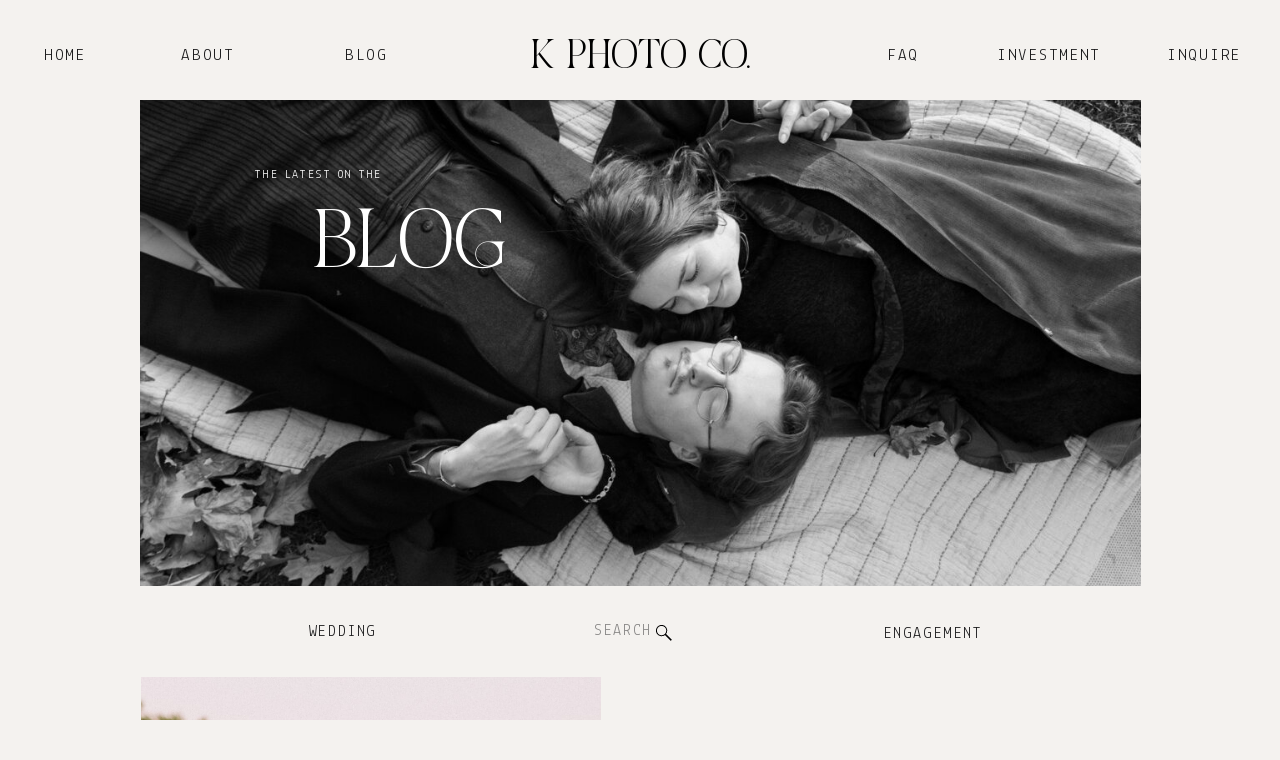

--- FILE ---
content_type: text/html; charset=UTF-8
request_url: https://kphotoco.ca/tag/huron/
body_size: 16484
content:
<!DOCTYPE html>
<html lang="en-US" class="d">
<head>
<link rel="stylesheet" type="text/css" href="//lib.showit.co/engine/2.6.4/showit.css" />
<meta name='robots' content='index, follow, max-image-preview:large, max-snippet:-1, max-video-preview:-1' />

	<!-- This site is optimized with the Yoast SEO plugin v26.5 - https://yoast.com/wordpress/plugins/seo/ -->
	<title>huron Archives - K Photo Co.</title>
	<link rel="canonical" href="https://kphotoco.ca/tag/huron/" />
	<meta property="og:locale" content="en_US" />
	<meta property="og:type" content="article" />
	<meta property="og:title" content="huron Archives - K Photo Co." />
	<meta property="og:url" content="https://kphotoco.ca/tag/huron/" />
	<meta property="og:site_name" content="K Photo Co." />
	<meta name="twitter:card" content="summary_large_image" />
	<script type="application/ld+json" class="yoast-schema-graph">{"@context":"https://schema.org","@graph":[{"@type":"CollectionPage","@id":"https://kphotoco.ca/tag/huron/","url":"https://kphotoco.ca/tag/huron/","name":"huron Archives - K Photo Co.","isPartOf":{"@id":"https://kphotoco.ca/#website"},"primaryImageOfPage":{"@id":"https://kphotoco.ca/tag/huron/#primaryimage"},"image":{"@id":"https://kphotoco.ca/tag/huron/#primaryimage"},"thumbnailUrl":"https://kphotoco.ca/wp-content/uploads/2025/10/huron-natural-area-kitchener-fall-engagement-featured.jpg","breadcrumb":{"@id":"https://kphotoco.ca/tag/huron/#breadcrumb"},"inLanguage":"en-US"},{"@type":"ImageObject","inLanguage":"en-US","@id":"https://kphotoco.ca/tag/huron/#primaryimage","url":"https://kphotoco.ca/wp-content/uploads/2025/10/huron-natural-area-kitchener-fall-engagement-featured.jpg","contentUrl":"https://kphotoco.ca/wp-content/uploads/2025/10/huron-natural-area-kitchener-fall-engagement-featured.jpg","width":1666,"height":2500},{"@type":"BreadcrumbList","@id":"https://kphotoco.ca/tag/huron/#breadcrumb","itemListElement":[{"@type":"ListItem","position":1,"name":"Home","item":"https://kphotoco.ca/"},{"@type":"ListItem","position":2,"name":"huron"}]},{"@type":"WebSite","@id":"https://kphotoco.ca/#website","url":"https://kphotoco.ca/","name":"K Photo Co.","description":"Kitchener-Waterloo Wedding Photographer","potentialAction":[{"@type":"SearchAction","target":{"@type":"EntryPoint","urlTemplate":"https://kphotoco.ca/?s={search_term_string}"},"query-input":{"@type":"PropertyValueSpecification","valueRequired":true,"valueName":"search_term_string"}}],"inLanguage":"en-US"}]}</script>
	<!-- / Yoast SEO plugin. -->


<link rel="alternate" type="application/rss+xml" title="K Photo Co. &raquo; Feed" href="https://kphotoco.ca/feed/" />
<link rel="alternate" type="application/rss+xml" title="K Photo Co. &raquo; Comments Feed" href="https://kphotoco.ca/comments/feed/" />
<link rel="alternate" type="application/rss+xml" title="K Photo Co. &raquo; huron Tag Feed" href="https://kphotoco.ca/tag/huron/feed/" />
<style id='wp-emoji-styles-inline-css' type='text/css'>

	img.wp-smiley, img.emoji {
		display: inline !important;
		border: none !important;
		box-shadow: none !important;
		height: 1em !important;
		width: 1em !important;
		margin: 0 0.07em !important;
		vertical-align: -0.1em !important;
		background: none !important;
		padding: 0 !important;
	}
/*# sourceURL=wp-emoji-styles-inline-css */
</style>
<style id='wp-block-library-inline-css' type='text/css'>
:root{--wp-block-synced-color:#7a00df;--wp-block-synced-color--rgb:122,0,223;--wp-bound-block-color:var(--wp-block-synced-color);--wp-editor-canvas-background:#ddd;--wp-admin-theme-color:#007cba;--wp-admin-theme-color--rgb:0,124,186;--wp-admin-theme-color-darker-10:#006ba1;--wp-admin-theme-color-darker-10--rgb:0,107,160.5;--wp-admin-theme-color-darker-20:#005a87;--wp-admin-theme-color-darker-20--rgb:0,90,135;--wp-admin-border-width-focus:2px}@media (min-resolution:192dpi){:root{--wp-admin-border-width-focus:1.5px}}.wp-element-button{cursor:pointer}:root .has-very-light-gray-background-color{background-color:#eee}:root .has-very-dark-gray-background-color{background-color:#313131}:root .has-very-light-gray-color{color:#eee}:root .has-very-dark-gray-color{color:#313131}:root .has-vivid-green-cyan-to-vivid-cyan-blue-gradient-background{background:linear-gradient(135deg,#00d084,#0693e3)}:root .has-purple-crush-gradient-background{background:linear-gradient(135deg,#34e2e4,#4721fb 50%,#ab1dfe)}:root .has-hazy-dawn-gradient-background{background:linear-gradient(135deg,#faaca8,#dad0ec)}:root .has-subdued-olive-gradient-background{background:linear-gradient(135deg,#fafae1,#67a671)}:root .has-atomic-cream-gradient-background{background:linear-gradient(135deg,#fdd79a,#004a59)}:root .has-nightshade-gradient-background{background:linear-gradient(135deg,#330968,#31cdcf)}:root .has-midnight-gradient-background{background:linear-gradient(135deg,#020381,#2874fc)}:root{--wp--preset--font-size--normal:16px;--wp--preset--font-size--huge:42px}.has-regular-font-size{font-size:1em}.has-larger-font-size{font-size:2.625em}.has-normal-font-size{font-size:var(--wp--preset--font-size--normal)}.has-huge-font-size{font-size:var(--wp--preset--font-size--huge)}.has-text-align-center{text-align:center}.has-text-align-left{text-align:left}.has-text-align-right{text-align:right}.has-fit-text{white-space:nowrap!important}#end-resizable-editor-section{display:none}.aligncenter{clear:both}.items-justified-left{justify-content:flex-start}.items-justified-center{justify-content:center}.items-justified-right{justify-content:flex-end}.items-justified-space-between{justify-content:space-between}.screen-reader-text{border:0;clip-path:inset(50%);height:1px;margin:-1px;overflow:hidden;padding:0;position:absolute;width:1px;word-wrap:normal!important}.screen-reader-text:focus{background-color:#ddd;clip-path:none;color:#444;display:block;font-size:1em;height:auto;left:5px;line-height:normal;padding:15px 23px 14px;text-decoration:none;top:5px;width:auto;z-index:100000}html :where(.has-border-color){border-style:solid}html :where([style*=border-top-color]){border-top-style:solid}html :where([style*=border-right-color]){border-right-style:solid}html :where([style*=border-bottom-color]){border-bottom-style:solid}html :where([style*=border-left-color]){border-left-style:solid}html :where([style*=border-width]){border-style:solid}html :where([style*=border-top-width]){border-top-style:solid}html :where([style*=border-right-width]){border-right-style:solid}html :where([style*=border-bottom-width]){border-bottom-style:solid}html :where([style*=border-left-width]){border-left-style:solid}html :where(img[class*=wp-image-]){height:auto;max-width:100%}:where(figure){margin:0 0 1em}html :where(.is-position-sticky){--wp-admin--admin-bar--position-offset:var(--wp-admin--admin-bar--height,0px)}@media screen and (max-width:600px){html :where(.is-position-sticky){--wp-admin--admin-bar--position-offset:0px}}

/*# sourceURL=wp-block-library-inline-css */
</style><style id='global-styles-inline-css' type='text/css'>
:root{--wp--preset--aspect-ratio--square: 1;--wp--preset--aspect-ratio--4-3: 4/3;--wp--preset--aspect-ratio--3-4: 3/4;--wp--preset--aspect-ratio--3-2: 3/2;--wp--preset--aspect-ratio--2-3: 2/3;--wp--preset--aspect-ratio--16-9: 16/9;--wp--preset--aspect-ratio--9-16: 9/16;--wp--preset--color--black: #000000;--wp--preset--color--cyan-bluish-gray: #abb8c3;--wp--preset--color--white: #ffffff;--wp--preset--color--pale-pink: #f78da7;--wp--preset--color--vivid-red: #cf2e2e;--wp--preset--color--luminous-vivid-orange: #ff6900;--wp--preset--color--luminous-vivid-amber: #fcb900;--wp--preset--color--light-green-cyan: #7bdcb5;--wp--preset--color--vivid-green-cyan: #00d084;--wp--preset--color--pale-cyan-blue: #8ed1fc;--wp--preset--color--vivid-cyan-blue: #0693e3;--wp--preset--color--vivid-purple: #9b51e0;--wp--preset--gradient--vivid-cyan-blue-to-vivid-purple: linear-gradient(135deg,rgb(6,147,227) 0%,rgb(155,81,224) 100%);--wp--preset--gradient--light-green-cyan-to-vivid-green-cyan: linear-gradient(135deg,rgb(122,220,180) 0%,rgb(0,208,130) 100%);--wp--preset--gradient--luminous-vivid-amber-to-luminous-vivid-orange: linear-gradient(135deg,rgb(252,185,0) 0%,rgb(255,105,0) 100%);--wp--preset--gradient--luminous-vivid-orange-to-vivid-red: linear-gradient(135deg,rgb(255,105,0) 0%,rgb(207,46,46) 100%);--wp--preset--gradient--very-light-gray-to-cyan-bluish-gray: linear-gradient(135deg,rgb(238,238,238) 0%,rgb(169,184,195) 100%);--wp--preset--gradient--cool-to-warm-spectrum: linear-gradient(135deg,rgb(74,234,220) 0%,rgb(151,120,209) 20%,rgb(207,42,186) 40%,rgb(238,44,130) 60%,rgb(251,105,98) 80%,rgb(254,248,76) 100%);--wp--preset--gradient--blush-light-purple: linear-gradient(135deg,rgb(255,206,236) 0%,rgb(152,150,240) 100%);--wp--preset--gradient--blush-bordeaux: linear-gradient(135deg,rgb(254,205,165) 0%,rgb(254,45,45) 50%,rgb(107,0,62) 100%);--wp--preset--gradient--luminous-dusk: linear-gradient(135deg,rgb(255,203,112) 0%,rgb(199,81,192) 50%,rgb(65,88,208) 100%);--wp--preset--gradient--pale-ocean: linear-gradient(135deg,rgb(255,245,203) 0%,rgb(182,227,212) 50%,rgb(51,167,181) 100%);--wp--preset--gradient--electric-grass: linear-gradient(135deg,rgb(202,248,128) 0%,rgb(113,206,126) 100%);--wp--preset--gradient--midnight: linear-gradient(135deg,rgb(2,3,129) 0%,rgb(40,116,252) 100%);--wp--preset--font-size--small: 13px;--wp--preset--font-size--medium: 20px;--wp--preset--font-size--large: 36px;--wp--preset--font-size--x-large: 42px;--wp--preset--spacing--20: 0.44rem;--wp--preset--spacing--30: 0.67rem;--wp--preset--spacing--40: 1rem;--wp--preset--spacing--50: 1.5rem;--wp--preset--spacing--60: 2.25rem;--wp--preset--spacing--70: 3.38rem;--wp--preset--spacing--80: 5.06rem;--wp--preset--shadow--natural: 6px 6px 9px rgba(0, 0, 0, 0.2);--wp--preset--shadow--deep: 12px 12px 50px rgba(0, 0, 0, 0.4);--wp--preset--shadow--sharp: 6px 6px 0px rgba(0, 0, 0, 0.2);--wp--preset--shadow--outlined: 6px 6px 0px -3px rgb(255, 255, 255), 6px 6px rgb(0, 0, 0);--wp--preset--shadow--crisp: 6px 6px 0px rgb(0, 0, 0);}:where(.is-layout-flex){gap: 0.5em;}:where(.is-layout-grid){gap: 0.5em;}body .is-layout-flex{display: flex;}.is-layout-flex{flex-wrap: wrap;align-items: center;}.is-layout-flex > :is(*, div){margin: 0;}body .is-layout-grid{display: grid;}.is-layout-grid > :is(*, div){margin: 0;}:where(.wp-block-columns.is-layout-flex){gap: 2em;}:where(.wp-block-columns.is-layout-grid){gap: 2em;}:where(.wp-block-post-template.is-layout-flex){gap: 1.25em;}:where(.wp-block-post-template.is-layout-grid){gap: 1.25em;}.has-black-color{color: var(--wp--preset--color--black) !important;}.has-cyan-bluish-gray-color{color: var(--wp--preset--color--cyan-bluish-gray) !important;}.has-white-color{color: var(--wp--preset--color--white) !important;}.has-pale-pink-color{color: var(--wp--preset--color--pale-pink) !important;}.has-vivid-red-color{color: var(--wp--preset--color--vivid-red) !important;}.has-luminous-vivid-orange-color{color: var(--wp--preset--color--luminous-vivid-orange) !important;}.has-luminous-vivid-amber-color{color: var(--wp--preset--color--luminous-vivid-amber) !important;}.has-light-green-cyan-color{color: var(--wp--preset--color--light-green-cyan) !important;}.has-vivid-green-cyan-color{color: var(--wp--preset--color--vivid-green-cyan) !important;}.has-pale-cyan-blue-color{color: var(--wp--preset--color--pale-cyan-blue) !important;}.has-vivid-cyan-blue-color{color: var(--wp--preset--color--vivid-cyan-blue) !important;}.has-vivid-purple-color{color: var(--wp--preset--color--vivid-purple) !important;}.has-black-background-color{background-color: var(--wp--preset--color--black) !important;}.has-cyan-bluish-gray-background-color{background-color: var(--wp--preset--color--cyan-bluish-gray) !important;}.has-white-background-color{background-color: var(--wp--preset--color--white) !important;}.has-pale-pink-background-color{background-color: var(--wp--preset--color--pale-pink) !important;}.has-vivid-red-background-color{background-color: var(--wp--preset--color--vivid-red) !important;}.has-luminous-vivid-orange-background-color{background-color: var(--wp--preset--color--luminous-vivid-orange) !important;}.has-luminous-vivid-amber-background-color{background-color: var(--wp--preset--color--luminous-vivid-amber) !important;}.has-light-green-cyan-background-color{background-color: var(--wp--preset--color--light-green-cyan) !important;}.has-vivid-green-cyan-background-color{background-color: var(--wp--preset--color--vivid-green-cyan) !important;}.has-pale-cyan-blue-background-color{background-color: var(--wp--preset--color--pale-cyan-blue) !important;}.has-vivid-cyan-blue-background-color{background-color: var(--wp--preset--color--vivid-cyan-blue) !important;}.has-vivid-purple-background-color{background-color: var(--wp--preset--color--vivid-purple) !important;}.has-black-border-color{border-color: var(--wp--preset--color--black) !important;}.has-cyan-bluish-gray-border-color{border-color: var(--wp--preset--color--cyan-bluish-gray) !important;}.has-white-border-color{border-color: var(--wp--preset--color--white) !important;}.has-pale-pink-border-color{border-color: var(--wp--preset--color--pale-pink) !important;}.has-vivid-red-border-color{border-color: var(--wp--preset--color--vivid-red) !important;}.has-luminous-vivid-orange-border-color{border-color: var(--wp--preset--color--luminous-vivid-orange) !important;}.has-luminous-vivid-amber-border-color{border-color: var(--wp--preset--color--luminous-vivid-amber) !important;}.has-light-green-cyan-border-color{border-color: var(--wp--preset--color--light-green-cyan) !important;}.has-vivid-green-cyan-border-color{border-color: var(--wp--preset--color--vivid-green-cyan) !important;}.has-pale-cyan-blue-border-color{border-color: var(--wp--preset--color--pale-cyan-blue) !important;}.has-vivid-cyan-blue-border-color{border-color: var(--wp--preset--color--vivid-cyan-blue) !important;}.has-vivid-purple-border-color{border-color: var(--wp--preset--color--vivid-purple) !important;}.has-vivid-cyan-blue-to-vivid-purple-gradient-background{background: var(--wp--preset--gradient--vivid-cyan-blue-to-vivid-purple) !important;}.has-light-green-cyan-to-vivid-green-cyan-gradient-background{background: var(--wp--preset--gradient--light-green-cyan-to-vivid-green-cyan) !important;}.has-luminous-vivid-amber-to-luminous-vivid-orange-gradient-background{background: var(--wp--preset--gradient--luminous-vivid-amber-to-luminous-vivid-orange) !important;}.has-luminous-vivid-orange-to-vivid-red-gradient-background{background: var(--wp--preset--gradient--luminous-vivid-orange-to-vivid-red) !important;}.has-very-light-gray-to-cyan-bluish-gray-gradient-background{background: var(--wp--preset--gradient--very-light-gray-to-cyan-bluish-gray) !important;}.has-cool-to-warm-spectrum-gradient-background{background: var(--wp--preset--gradient--cool-to-warm-spectrum) !important;}.has-blush-light-purple-gradient-background{background: var(--wp--preset--gradient--blush-light-purple) !important;}.has-blush-bordeaux-gradient-background{background: var(--wp--preset--gradient--blush-bordeaux) !important;}.has-luminous-dusk-gradient-background{background: var(--wp--preset--gradient--luminous-dusk) !important;}.has-pale-ocean-gradient-background{background: var(--wp--preset--gradient--pale-ocean) !important;}.has-electric-grass-gradient-background{background: var(--wp--preset--gradient--electric-grass) !important;}.has-midnight-gradient-background{background: var(--wp--preset--gradient--midnight) !important;}.has-small-font-size{font-size: var(--wp--preset--font-size--small) !important;}.has-medium-font-size{font-size: var(--wp--preset--font-size--medium) !important;}.has-large-font-size{font-size: var(--wp--preset--font-size--large) !important;}.has-x-large-font-size{font-size: var(--wp--preset--font-size--x-large) !important;}
/*# sourceURL=global-styles-inline-css */
</style>

<style id='classic-theme-styles-inline-css' type='text/css'>
/*! This file is auto-generated */
.wp-block-button__link{color:#fff;background-color:#32373c;border-radius:9999px;box-shadow:none;text-decoration:none;padding:calc(.667em + 2px) calc(1.333em + 2px);font-size:1.125em}.wp-block-file__button{background:#32373c;color:#fff;text-decoration:none}
/*# sourceURL=/wp-includes/css/classic-themes.min.css */
</style>
<link rel='stylesheet' id='pub-style-css' href='https://kphotoco.ca/wp-content/themes/showit/pubs/xvpj4y3dx3_yvwkq3xw87q/20260117035212Skan4q7/assets/pub.css?ver=1768621934' type='text/css' media='all' />
<script type="text/javascript" src="https://kphotoco.ca/wp-includes/js/jquery/jquery.min.js?ver=3.7.1" id="jquery-core-js"></script>
<script type="text/javascript" id="jquery-core-js-after">
/* <![CDATA[ */
$ = jQuery;
//# sourceURL=jquery-core-js-after
/* ]]> */
</script>
<script type="text/javascript" src="https://kphotoco.ca/wp-includes/js/jquery/jquery-migrate.min.js?ver=3.4.1" id="jquery-migrate-js"></script>
<script type="text/javascript" src="https://kphotoco.ca/wp-content/themes/showit/pubs/xvpj4y3dx3_yvwkq3xw87q/20260117035212Skan4q7/assets/pub.js?ver=1768621934" id="pub-script-js"></script>
<link rel="https://api.w.org/" href="https://kphotoco.ca/wp-json/" /><link rel="alternate" title="JSON" type="application/json" href="https://kphotoco.ca/wp-json/wp/v2/tags/399" /><link rel="EditURI" type="application/rsd+xml" title="RSD" href="https://kphotoco.ca/xmlrpc.php?rsd" />
<meta name="generator" content="WordPress 6.9" />
		<script type="text/javascript" async defer data-pin-color=""  data-pin-hover="true"
			src="https://kphotoco.ca/wp-content/plugins/pinterest-pin-it-button-on-image-hover-and-post/js/pinit.js"></script>
		
<meta charset="UTF-8" />
<meta name="viewport" content="width=device-width, initial-scale=1" />
<link rel="icon" type="image/png" href="//static.showit.co/200/_fAGw-M-syLMU8f4MMh58w/320577/kingdomfav.png" />
<link rel="preconnect" href="https://static.showit.co" />

<link rel="preconnect" href="https://fonts.googleapis.com">
<link rel="preconnect" href="https://fonts.gstatic.com" crossorigin>
<link href="https://fonts.googleapis.com/css?family=Lekton:regular" rel="stylesheet" type="text/css"/>
<style>
@font-face{font-family:Ginger;src:url('//static.showit.co/file/aBQOK-uGSkiWPI1I6GiORg/shared/gingerregular.woff');}
</style>
<script id="init_data" type="application/json">
{"mobile":{"w":320},"desktop":{"w":1200,"defaultTrIn":{"type":"fade"},"defaultTrOut":{"type":"fade"},"bgFillType":"color","bgColor":"colors-6"},"sid":"xvpj4y3dx3_yvwkq3xw87q","break":768,"assetURL":"//static.showit.co","contactFormId":"320577/473463","cfAction":"aHR0cHM6Ly9jbGllbnRzZXJ2aWNlLnNob3dpdC5jby9jb250YWN0Zm9ybQ==","sgAction":"aHR0cHM6Ly9jbGllbnRzZXJ2aWNlLnNob3dpdC5jby9zb2NpYWxncmlk","blockData":[{"slug":"header","visible":"a","states":[],"d":{"h":100,"w":1200,"locking":{},"bgFillType":"color","bgColor":"colors-6","bgMediaType":"none"},"m":{"h":70,"w":320,"locking":{"side":"st","scrollOffset":1},"bgFillType":"color","bgColor":"colors-6","bgMediaType":"none"}},{"slug":"hero","visible":"a","states":[],"d":{"h":544,"w":1200,"bgFillType":"color","bgColor":"colors-6","bgMediaType":"none"},"m":{"h":232,"w":320,"bgFillType":"color","bgColor":"colors-6","bgMediaType":"none"}},{"slug":"layout-02","visible":"a","states":[{"d":{"bgFillType":"color","bgColor":"#000000:0","bgMediaType":"none"},"m":{"bgFillType":"color","bgColor":"#000000:0","bgMediaType":"none"},"slug":"post-1"},{"d":{"bgFillType":"color","bgColor":"#000000:0","bgMediaType":"none"},"m":{"bgFillType":"color","bgColor":"#000000:0","bgMediaType":"none"},"slug":"post-2"}],"d":{"h":773,"w":1200,"nature":"dH","stateTrIn":{"type":"none"},"stateTrOut":{"type":"none"},"bgFillType":"color","bgColor":"colors-6","bgMediaType":"none"},"m":{"h":770,"w":320,"bgFillType":"color","bgColor":"colors-6","bgMediaType":"none"},"stateTrans":[{},{}]},{"slug":"end-post-loop","visible":"a","states":[],"d":{"h":1,"w":1200,"bgFillType":"color","bgColor":"#FFFFFF","bgMediaType":"none"},"m":{"h":1,"w":320,"bgFillType":"color","bgColor":"#FFFFFF","bgMediaType":"none"}},{"slug":"pagination","visible":"a","states":[],"d":{"h":89,"w":1200,"nature":"dH","bgFillType":"color","bgColor":"colors-6","bgMediaType":"none"},"m":{"h":57,"w":320,"nature":"dH","bgFillType":"color","bgColor":"colors-6","bgMediaType":"none"}},{"slug":"cta","visible":"a","states":[],"d":{"h":512,"w":1200,"bgFillType":"color","bgColor":"colors-0","bgMediaType":"image","bgImage":{"key":"J-QbEP5OtgL__I2bVfQ1-w/320577/d-a-wed169.jpg","aspect_ratio":1.50015,"title":"D-A-Wed169","type":"asset"},"bgOpacity":70,"bgPos":"lm","bgScale":"cover","bgScroll":"p"},"m":{"h":318,"w":320,"bgFillType":"color","bgColor":"colors-0","bgMediaType":"image","bgImage":{"key":"J-QbEP5OtgL__I2bVfQ1-w/320577/d-a-wed169.jpg","aspect_ratio":1.50015,"title":"D-A-Wed169","type":"asset"},"bgOpacity":70,"bgPos":"lm","bgScale":"cover","bgScroll":"p"}},{"slug":"footer","visible":"a","states":[],"d":{"h":482,"w":1200,"bgFillType":"color","bgColor":"colors-6","bgMediaType":"none"},"m":{"h":267,"w":320,"bgFillType":"color","bgColor":"colors-6","bgMediaType":"none"}},{"slug":"mobile-nav","visible":"m","states":[],"d":{"h":200,"w":1200,"bgFillType":"color","bgColor":"colors-7","bgMediaType":"none"},"m":{"h":600,"w":320,"locking":{"side":"t"},"bgFillType":"color","bgColor":"#000000:0","bgMediaType":"none"}}],"elementData":[{"type":"icon","visible":"m","id":"header_0","blockId":"header","m":{"x":263,"y":17,"w":37,"h":37,"a":0},"d":{"x":1161,"y":37,"w":35,"h":35,"a":0},"pc":[{"type":"show","block":"mobile-nav"}]},{"type":"text","visible":"a","id":"header_1","blockId":"header","m":{"x":8,"y":0,"w":192,"h":70,"a":0,"trIn":{"cl":"fadeIn","d":1.5,"dl":"0"}},"d":{"x":471,"y":32,"w":258,"h":68,"a":0,"trIn":{"cl":"fadeIn","d":1.5,"dl":"0"}}},{"type":"text","visible":"d","id":"header_2","blockId":"header","m":{"x":109,"y":22,"w":102,"h":17,"a":0},"d":{"x":4,"y":41,"w":48,"h":19,"a":0}},{"type":"text","visible":"d","id":"header_3","blockId":"header","m":{"x":109,"y":22,"w":102,"h":17,"a":0},"d":{"x":141,"y":41,"w":54,"h":19,"a":0}},{"type":"text","visible":"d","id":"header_4","blockId":"header","m":{"x":109,"y":22,"w":102,"h":17,"a":0},"d":{"x":283,"y":41,"w":87,"h":19,"a":0}},{"type":"text","visible":"d","id":"header_5","blockId":"header","m":{"x":109,"y":22,"w":102,"h":17,"a":0},"d":{"x":820,"y":41,"w":87,"h":19,"a":0}},{"type":"text","visible":"d","id":"header_6","blockId":"header","m":{"x":109,"y":22,"w":102,"h":17,"a":0},"d":{"x":957,"y":41,"w":100,"h":19,"a":0}},{"type":"text","visible":"d","id":"header_7","blockId":"header","m":{"x":109,"y":22,"w":102,"h":17,"a":0},"d":{"x":1127,"y":41,"w":66,"h":19,"a":0}},{"type":"graphic","visible":"a","id":"hero_0","blockId":"hero","m":{"x":30,"y":22,"w":261,"h":173,"a":0},"d":{"x":100,"y":0,"w":1001,"h":486,"a":0,"gs":{"s":70}},"c":{"key":"3_nL1eE6oC0n_KZx8KP4mg/320577/i-t-eng-sneaks43.jpg","aspect_ratio":1.50015}},{"type":"text","visible":"a","id":"hero_1","blockId":"hero","m":{"x":87,"y":99,"w":147,"h":41,"a":0},"d":{"x":262,"y":92,"w":215,"h":82,"a":0}},{"type":"text","visible":"a","id":"hero_2","blockId":"hero","m":{"x":30,"y":210,"w":97,"h":15,"a":0},"d":{"x":215,"y":518,"w":176,"h":24,"a":0}},{"type":"text","visible":"a","id":"hero_3","blockId":"hero","m":{"x":201,"y":210,"w":90,"h":15,"a":0},"d":{"x":805,"y":520,"w":176,"h":24,"a":0}},{"type":"text","visible":"a","id":"hero_4","blockId":"hero","m":{"x":94,"y":71,"w":132,"h":16,"a":0},"d":{"x":165,"y":65,"w":226,"h":17,"a":0}},{"type":"text","visible":"a","id":"hero_5","blockId":"hero","m":{"x":111,"y":210,"w":90,"h":15,"a":0},"d":{"x":532,"y":519,"w":102,"h":23,"a":0}},{"type":"icon","visible":"a","id":"hero_6","blockId":"hero","m":{"x":172,"y":212,"w":15,"h":10,"a":0},"d":{"x":613,"y":523,"w":22,"h":20,"a":0}},{"type":"text","visible":"a","id":"layout-02_post-1_0","blockId":"layout-02","m":{"x":30,"y":255,"w":260,"h":29,"a":0},"d":{"x":101,"y":582,"w":374,"h":113,"a":0}},{"type":"text","visible":"a","id":"layout-02_post-1_1","blockId":"layout-02","m":{"x":30,"y":234,"w":260,"h":17,"a":0},"d":{"x":101,"y":556,"w":460,"h":16,"a":0}},{"type":"graphic","visible":"a","id":"layout-02_post-1_2","blockId":"layout-02","m":{"x":30,"y":11,"w":260,"h":203,"a":0},"d":{"x":101,"y":33,"w":460,"h":486,"a":0,"gs":{"s":50}},"c":{"key":"O0IXN0eZlHD7UL-CEMBNVg/shared/ben-atkins-ct8moex2x54-unsplash.jpg","aspect_ratio":0.80009}},{"type":"text","visible":"a","id":"layout-02_post-2_0","blockId":"layout-02","m":{"x":30,"y":706,"w":260,"h":29,"a":0},"d":{"x":639,"y":582,"w":374,"h":137,"a":0}},{"type":"text","visible":"a","id":"layout-02_post-2_1","blockId":"layout-02","m":{"x":30,"y":685,"w":260,"h":17,"a":0},"d":{"x":639,"y":556,"w":460,"h":16,"a":0}},{"type":"graphic","visible":"a","id":"layout-02_post-2_2","blockId":"layout-02","m":{"x":30,"y":319,"w":260,"h":346,"a":0},"d":{"x":639,"y":33,"w":460,"h":486,"a":0,"gs":{"s":50}},"c":{"key":"xB9k4gobpWymGOOMwmxZWA/shared/kaboompics_tiara-wedding-rings-veil-flowers-31918_1.jpg","aspect_ratio":0.66667}},{"type":"text","visible":"a","id":"pagination_0","blockId":"pagination","m":{"x":177,"y":23,"w":123,"h":26,"a":0},"d":{"x":644,"y":32,"w":495.02,"h":29.002,"a":0}},{"type":"text","visible":"a","id":"pagination_1","blockId":"pagination","m":{"x":20,"y":23,"w":142,"h":22,"a":0},"d":{"x":50,"y":34,"w":527.021,"h":29.022,"a":0}},{"type":"text","visible":"a","id":"cta_0","blockId":"cta","m":{"x":18,"y":77,"w":284,"h":110,"a":0},"d":{"x":210,"y":157,"w":781,"h":147,"a":0}},{"type":"text","visible":"a","id":"cta_1","blockId":"cta","m":{"x":105,"y":214,"w":111,"h":17,"a":0},"d":{"x":479,"y":351,"w":243,"h":19,"a":0}},{"type":"line","visible":"a","id":"cta_2","blockId":"cta","m":{"x":112,"y":241,"w":96,"h":1,"a":0},"d":{"x":544,"y":380,"w":113,"h":1,"a":0}},{"type":"social","visible":"a","id":"footer_0","blockId":"footer","m":{"x":10,"y":104,"w":300,"h":90,"a":0},"d":{"x":-197,"y":8,"w":1594,"h":260,"a":0,"lockH":"s"}},{"type":"text","visible":"d","id":"footer_1","blockId":"footer","m":{"x":34,"y":122,"w":252,"h":32,"a":0},"d":{"x":1091,"y":391,"w":81,"h":23,"a":0}},{"type":"text","visible":"d","id":"footer_2","blockId":"footer","m":{"x":34,"y":122,"w":252,"h":32,"a":0},"d":{"x":874,"y":391,"w":123,"h":23,"a":0}},{"type":"text","visible":"d","id":"footer_3","blockId":"footer","m":{"x":34,"y":122,"w":252,"h":32,"a":0},"d":{"x":657,"y":391,"w":81,"h":23,"a":0}},{"type":"text","visible":"d","id":"footer_4","blockId":"footer","m":{"x":34,"y":122,"w":252,"h":32,"a":0},"d":{"x":440,"y":391,"w":114,"h":23,"a":0}},{"type":"text","visible":"d","id":"footer_5","blockId":"footer","m":{"x":34,"y":122,"w":252,"h":32,"a":0},"d":{"x":223,"y":391,"w":81,"h":23,"a":0}},{"type":"text","visible":"d","id":"footer_6","blockId":"footer","m":{"x":34,"y":122,"w":252,"h":32,"a":0},"d":{"x":29,"y":391,"w":58,"h":23,"a":0}},{"type":"icon","visible":"a","id":"footer_7","blockId":"footer","m":{"x":151,"y":226,"w":13,"h":14,"a":0},"d":{"x":591,"y":316,"w":16,"h":18,"a":0}},{"type":"icon","visible":"a","id":"footer_8","blockId":"footer","m":{"x":111,"y":225,"w":15,"h":16,"a":0},"d":{"x":546,"y":316,"w":15,"h":17,"a":0}},{"type":"icon","visible":"a","id":"footer_9","blockId":"footer","m":{"x":195,"y":225,"w":13,"h":14,"a":0},"d":{"x":641,"y":313,"w":16,"h":18,"a":0}},{"type":"text","visible":"a","id":"footer_10","blockId":"footer","m":{"x":29,"y":68,"w":260,"h":14,"a":0},"d":{"x":1081,"y":313,"w":91,"h":24,"a":0}},{"type":"text","visible":"a","id":"footer_11","blockId":"footer","m":{"x":226,"y":223,"w":42,"h":18,"a":0},"d":{"x":558,"y":441,"w":82,"h":30,"a":0}},{"type":"simple","visible":"a","id":"mobile-nav_0","blockId":"mobile-nav","m":{"x":20,"y":0,"w":280,"h":412,"a":0,"trIn":{"cl":"slideInDown","d":1,"dl":0},"lockV":"t"},"d":{"x":-10,"y":0,"w":326,"h":600,"a":0,"trIn":{"cl":"slideInLeft","d":1,"dl":0},"lockH":"ls","lockV":"s"}},{"type":"simple","visible":"d","id":"mobile-nav_1","blockId":"mobile-nav","m":{"x":14,"y":11,"w":26,"h":26,"a":0},"d":{"x":44,"y":435,"w":36,"h":36,"a":0,"trIn":{"cl":"slideInLeft","d":0.75,"dl":0.25},"lockH":"l"}},{"type":"icon","visible":"d","id":"mobile-nav_2","blockId":"mobile-nav","m":{"x":20,"y":17,"w":16,"h":16,"a":0},"d":{"x":55,"y":446,"w":16,"h":16,"a":0,"trIn":{"cl":"slideInLeft","d":0.75,"dl":0.25},"lockH":"l"}},{"type":"text","visible":"a","id":"mobile-nav_3","blockId":"mobile-nav","m":{"x":60,"y":246,"w":220,"h":26,"a":0,"trIn":{"cl":"slideInDown","d":1,"dl":0},"lockV":"t"},"d":{"x":45,"y":338,"w":227,"h":25,"a":0,"trIn":{"cl":"slideInLeft","d":0.75,"dl":0.25},"lockH":"l"},"pc":[{"type":"hide","block":"mobile-nav"}]},{"type":"text","visible":"a","id":"mobile-nav_4","blockId":"mobile-nav","m":{"x":60,"y":220,"w":220,"h":26,"a":0,"trIn":{"cl":"slideInDown","d":1,"dl":0},"lockV":"t"},"d":{"x":45,"y":302,"w":227,"h":25,"a":0,"trIn":{"cl":"slideInLeft","d":0.75,"dl":0.25},"lockH":"l"},"pc":[{"type":"hide","block":"mobile-nav"}]},{"type":"text","visible":"a","id":"mobile-nav_5","blockId":"mobile-nav","m":{"x":60,"y":194,"w":220,"h":26,"a":0,"trIn":{"cl":"slideInDown","d":1,"dl":0},"lockV":"t"},"d":{"x":45,"y":267,"w":227,"h":25,"a":0,"trIn":{"cl":"slideInLeft","d":0.75,"dl":0.25},"lockH":"l"},"pc":[{"type":"hide","block":"mobile-nav"}]},{"type":"text","visible":"a","id":"mobile-nav_6","blockId":"mobile-nav","m":{"x":60,"y":168,"w":220,"h":26,"a":0,"trIn":{"cl":"slideInDown","d":1,"dl":0},"lockV":"t"},"d":{"x":45,"y":231,"w":227,"h":25,"a":0,"trIn":{"cl":"slideInLeft","d":0.75,"dl":0.25},"lockH":"l"},"pc":[{"type":"hide","block":"mobile-nav"}]},{"type":"text","visible":"a","id":"mobile-nav_7","blockId":"mobile-nav","m":{"x":60,"y":142,"w":220,"h":26,"a":0,"trIn":{"cl":"slideInDown","d":1,"dl":0},"lockV":"t"},"d":{"x":45,"y":196,"w":227,"h":25,"a":0,"trIn":{"cl":"slideInLeft","d":0.75,"dl":0.25},"lockH":"l"},"pc":[{"type":"hide","block":"mobile-nav"}]},{"type":"text","visible":"a","id":"mobile-nav_8","blockId":"mobile-nav","m":{"x":60,"y":116,"w":220,"h":26,"a":0,"trIn":{"cl":"slideInDown","d":1,"dl":0},"lockV":"t"},"d":{"x":45,"y":160,"w":227,"h":25,"a":0,"trIn":{"cl":"slideInLeft","d":0.75,"dl":0.25},"lockH":"l"},"pc":[{"type":"hide","block":"mobile-nav"}]},{"type":"text","visible":"a","id":"mobile-nav_9","blockId":"mobile-nav","m":{"x":60,"y":76,"w":220,"h":26,"a":0,"trIn":{"cl":"slideInDown","d":1,"dl":0},"lockV":"t"},"d":{"x":45,"y":119,"w":227,"h":30,"a":0,"trIn":{"cl":"slideInLeft","d":0.75,"dl":0.25},"lockH":"ls"}},{"type":"icon","visible":"a","id":"mobile-nav_10","blockId":"mobile-nav","m":{"x":55,"y":35,"w":20,"h":26,"a":0,"trIn":{"cl":"slideInDown","d":1,"dl":0},"lockV":"t"},"d":{"x":42,"y":53,"w":20,"h":20,"a":0,"trIn":{"cl":"slideInLeft","d":0.75,"dl":0.25},"lockH":"l","lockV":"t"},"pc":[{"type":"hide","block":"mobile-nav"}]}]}
</script>
<link
rel="stylesheet"
type="text/css"
href="https://cdnjs.cloudflare.com/ajax/libs/animate.css/3.4.0/animate.min.css"
/>


<script src="//lib.showit.co/engine/2.6.4/showit-lib.min.js"></script>
<script src="//lib.showit.co/engine/2.6.4/showit.min.js"></script>
<script>

function initPage(){

}
</script>

<style id="si-page-css">
html.m {background-color:rgba(244,242,239,1);}
html.d {background-color:rgba(244,242,239,1);}
.d .se:has(.st-primary) {border-radius:10px;box-shadow:none;opacity:1;overflow:hidden;transition-duration:0.5s;}
.d .st-primary {padding:10px 14px 10px 14px;border-width:0px;border-color:rgba(0,0,0,1);background-color:rgba(0,0,0,1);background-image:none;border-radius:inherit;transition-duration:0.5s;}
.d .st-primary span {color:rgba(255,255,255,1);font-family:'Lekton';font-weight:400;font-style:normal;font-size:12px;text-align:center;text-transform:uppercase;letter-spacing:0.1em;line-height:1.8;transition-duration:0.5s;}
.d .se:has(.st-primary:hover), .d .se:has(.trigger-child-hovers:hover .st-primary) {}
.d .st-primary.se-button:hover, .d .trigger-child-hovers:hover .st-primary.se-button {background-color:rgba(0,0,0,1);background-image:none;transition-property:background-color,background-image;}
.d .st-primary.se-button:hover span, .d .trigger-child-hovers:hover .st-primary.se-button span {}
.m .se:has(.st-primary) {border-radius:10px;box-shadow:none;opacity:1;overflow:hidden;}
.m .st-primary {padding:10px 14px 10px 14px;border-width:0px;border-color:rgba(0,0,0,1);background-color:rgba(0,0,0,1);background-image:none;border-radius:inherit;}
.m .st-primary span {color:rgba(255,255,255,1);font-family:'Lekton';font-weight:400;font-style:normal;font-size:10px;text-align:center;text-transform:uppercase;letter-spacing:0.1em;line-height:1.8;}
.d .se:has(.st-secondary) {border-radius:10px;box-shadow:none;opacity:1;overflow:hidden;transition-duration:0.5s;}
.d .st-secondary {padding:10px 14px 10px 14px;border-width:2px;border-color:rgba(0,0,0,1);background-color:rgba(0,0,0,0);background-image:none;border-radius:inherit;transition-duration:0.5s;}
.d .st-secondary span {color:rgba(0,0,0,1);font-family:'Lekton';font-weight:400;font-style:normal;font-size:12px;text-align:center;text-transform:uppercase;letter-spacing:0.1em;line-height:1.8;transition-duration:0.5s;}
.d .se:has(.st-secondary:hover), .d .se:has(.trigger-child-hovers:hover .st-secondary) {}
.d .st-secondary.se-button:hover, .d .trigger-child-hovers:hover .st-secondary.se-button {border-color:rgba(0,0,0,0.7);background-color:rgba(0,0,0,0);background-image:none;transition-property:border-color,background-color,background-image;}
.d .st-secondary.se-button:hover span, .d .trigger-child-hovers:hover .st-secondary.se-button span {color:rgba(0,0,0,0.7);transition-property:color;}
.m .se:has(.st-secondary) {border-radius:10px;box-shadow:none;opacity:1;overflow:hidden;}
.m .st-secondary {padding:10px 14px 10px 14px;border-width:2px;border-color:rgba(0,0,0,1);background-color:rgba(0,0,0,0);background-image:none;border-radius:inherit;}
.m .st-secondary span {color:rgba(0,0,0,1);font-family:'Lekton';font-weight:400;font-style:normal;font-size:10px;text-align:center;text-transform:uppercase;letter-spacing:0.1em;line-height:1.8;}
.d .st-d-title,.d .se-wpt h1 {color:rgba(0,0,0,1);text-transform:uppercase;line-height:1.2;letter-spacing:0em;font-size:54px;text-align:center;font-family:'Ginger';font-weight:400;font-style:normal;}
.d .se-wpt h1 {margin-bottom:30px;}
.d .st-d-title.se-rc a {color:rgba(0,0,0,1);}
.d .st-d-title.se-rc a:hover {text-decoration:underline;color:rgba(0,0,0,1);opacity:0.8;}
.m .st-m-title,.m .se-wpt h1 {color:rgba(0,0,0,1);text-transform:uppercase;line-height:1.2;letter-spacing:0em;font-size:31px;text-align:center;font-family:'Ginger';font-weight:400;font-style:normal;}
.m .se-wpt h1 {margin-bottom:20px;}
.m .st-m-title.se-rc a {color:rgba(0,0,0,1);}
.m .st-m-title.se-rc a:hover {text-decoration:underline;color:rgba(0,0,0,1);opacity:0.8;}
.d .st-d-heading,.d .se-wpt h2 {color:rgba(25,25,26,1);text-transform:uppercase;line-height:1.2;letter-spacing:0em;font-size:34px;text-align:center;font-family:'Ginger';font-weight:400;font-style:normal;}
.d .se-wpt h2 {margin-bottom:24px;}
.d .st-d-heading.se-rc a {color:rgba(25,25,26,1);}
.d .st-d-heading.se-rc a:hover {text-decoration:underline;color:rgba(25,25,26,1);opacity:0.8;}
.m .st-m-heading,.m .se-wpt h2 {color:rgba(25,25,26,1);text-transform:uppercase;line-height:1.2;letter-spacing:0em;font-size:26px;text-align:center;font-family:'Ginger';font-weight:400;font-style:normal;}
.m .se-wpt h2 {margin-bottom:20px;}
.m .st-m-heading.se-rc a {color:rgba(25,25,26,1);}
.m .st-m-heading.se-rc a:hover {text-decoration:underline;color:rgba(25,25,26,1);opacity:0.8;}
.d .st-d-subheading,.d .se-wpt h3 {color:rgba(25,25,26,1);text-transform:uppercase;line-height:1.8;letter-spacing:0.1em;font-size:12px;text-align:center;font-family:'Lekton';font-weight:400;font-style:normal;}
.d .se-wpt h3 {margin-bottom:18px;}
.d .st-d-subheading.se-rc a {color:rgba(25,25,26,1);}
.d .st-d-subheading.se-rc a:hover {text-decoration:underline;color:rgba(25,25,26,1);opacity:0.8;}
.m .st-m-subheading,.m .se-wpt h3 {color:rgba(25,25,26,1);text-transform:uppercase;line-height:1.8;letter-spacing:0.1em;font-size:10px;text-align:center;font-family:'Lekton';font-weight:400;font-style:normal;}
.m .se-wpt h3 {margin-bottom:18px;}
.m .st-m-subheading.se-rc a {color:rgba(25,25,26,1);}
.m .st-m-subheading.se-rc a:hover {text-decoration:underline;color:rgba(25,25,26,1);opacity:0.8;}
.d .st-d-paragraph {color:rgba(25,25,26,1);line-height:1.7;letter-spacing:0em;font-size:12px;text-align:justify;font-family:'Lekton';font-weight:400;font-style:normal;}
.d .se-wpt p {margin-bottom:16px;}
.d .st-d-paragraph.se-rc a {color:rgba(25,25,26,1);}
.d .st-d-paragraph.se-rc a:hover {text-decoration:underline;color:rgba(25,25,26,1);opacity:0.8;}
.m .st-m-paragraph {color:rgba(25,25,26,1);line-height:1.7;letter-spacing:0em;font-size:10px;text-align:justify;font-family:'Lekton';font-weight:400;font-style:normal;}
.m .se-wpt p {margin-bottom:16px;}
.m .st-m-paragraph.se-rc a {color:rgba(25,25,26,1);}
.m .st-m-paragraph.se-rc a:hover {text-decoration:underline;color:rgba(25,25,26,1);opacity:0.8;}
.sib-header {z-index:2;}
.m .sib-header {height:70px;}
.d .sib-header {height:100px;}
.m .sib-header .ss-bg {background-color:rgba(244,242,239,1);}
.d .sib-header .ss-bg {background-color:rgba(244,242,239,1);}
.d .sie-header_0 {left:1161px;top:37px;width:35px;height:35px;display:none;}
.m .sie-header_0 {left:263px;top:17px;width:37px;height:37px;}
.d .sie-header_0 svg {fill:rgba(0,0,0,1);}
.m .sie-header_0 svg {fill:rgba(25,25,26,1);}
.d .sie-header_1 {left:471px;top:32px;width:258px;height:68px;}
.m .sie-header_1 {left:8px;top:0px;width:192px;height:70px;}
.d .sie-header_1-text {letter-spacing:0em;font-size:44px;text-align:center;}
.m .sie-header_1-text {letter-spacing:0em;font-size:31px;text-align:left;}
.d .sie-header_2:hover {opacity:0.5;transition-duration:0.5s;transition-property:opacity;}
.m .sie-header_2:hover {opacity:0.5;transition-duration:0.5s;transition-property:opacity;}
.d .sie-header_2 {left:4px;top:41px;width:48px;height:19px;transition-duration:0.5s;transition-property:opacity;}
.m .sie-header_2 {left:109px;top:22px;width:102px;height:17px;display:none;transition-duration:0.5s;transition-property:opacity;}
.d .sie-header_2-text:hover {}
.m .sie-header_2-text:hover {}
.d .sie-header_2-text {font-size:17px;text-align:left;}
.m .sie-header_2-text {font-size:12px;text-align:left;}
.d .sie-header_3:hover {opacity:0.5;transition-duration:0.5s;transition-property:opacity;}
.m .sie-header_3:hover {opacity:0.5;transition-duration:0.5s;transition-property:opacity;}
.d .sie-header_3 {left:141px;top:41px;width:54px;height:19px;transition-duration:0.5s;transition-property:opacity;}
.m .sie-header_3 {left:109px;top:22px;width:102px;height:17px;display:none;transition-duration:0.5s;transition-property:opacity;}
.d .sie-header_3-text:hover {}
.m .sie-header_3-text:hover {}
.d .sie-header_3-text {font-size:17px;}
.d .sie-header_4:hover {opacity:0.5;transition-duration:0.5s;transition-property:opacity;}
.m .sie-header_4:hover {opacity:0.5;transition-duration:0.5s;transition-property:opacity;}
.d .sie-header_4 {left:283px;top:41px;width:87px;height:19px;transition-duration:0.5s;transition-property:opacity;}
.m .sie-header_4 {left:109px;top:22px;width:102px;height:17px;display:none;transition-duration:0.5s;transition-property:opacity;}
.d .sie-header_4-text:hover {}
.m .sie-header_4-text:hover {}
.d .sie-header_4-text {font-size:17px;}
.d .sie-header_5:hover {opacity:0.5;transition-duration:0.5s;transition-property:opacity;}
.m .sie-header_5:hover {opacity:0.5;transition-duration:0.5s;transition-property:opacity;}
.d .sie-header_5 {left:820px;top:41px;width:87px;height:19px;transition-duration:0.5s;transition-property:opacity;}
.m .sie-header_5 {left:109px;top:22px;width:102px;height:17px;display:none;transition-duration:0.5s;transition-property:opacity;}
.d .sie-header_5-text:hover {}
.m .sie-header_5-text:hover {}
.d .sie-header_5-text {font-size:17px;}
.m .sie-header_5-text {font-size:12px;}
.d .sie-header_6:hover {opacity:0.5;transition-duration:0.5s;transition-property:opacity;}
.m .sie-header_6:hover {opacity:0.5;transition-duration:0.5s;transition-property:opacity;}
.d .sie-header_6 {left:957px;top:41px;width:100px;height:19px;transition-duration:0.5s;transition-property:opacity;}
.m .sie-header_6 {left:109px;top:22px;width:102px;height:17px;display:none;transition-duration:0.5s;transition-property:opacity;}
.d .sie-header_6-text:hover {}
.m .sie-header_6-text:hover {}
.d .sie-header_6-text {font-size:17px;}
.d .sie-header_7:hover {opacity:0.5;transition-duration:0.5s;transition-property:opacity;}
.m .sie-header_7:hover {opacity:0.5;transition-duration:0.5s;transition-property:opacity;}
.d .sie-header_7 {left:1127px;top:41px;width:66px;height:19px;transition-duration:0.5s;transition-property:opacity;}
.m .sie-header_7 {left:109px;top:22px;width:102px;height:17px;display:none;transition-duration:0.5s;transition-property:opacity;}
.d .sie-header_7-text:hover {}
.m .sie-header_7-text:hover {}
.d .sie-header_7-text {font-size:17px;text-align:right;}
.m .sie-header_7-text {text-align:right;}
.m .sib-hero {height:232px;}
.d .sib-hero {height:544px;}
.m .sib-hero .ss-bg {background-color:rgba(244,242,239,1);}
.d .sib-hero .ss-bg {background-color:rgba(244,242,239,1);}
.d .sie-hero_0 {left:100px;top:0px;width:1001px;height:486px;}
.m .sie-hero_0 {left:30px;top:22px;width:261px;height:173px;}
.d .sie-hero_0 .se-img {background-repeat:no-repeat;background-size:cover;background-position:70% 70%;border-radius:inherit;}
.m .sie-hero_0 .se-img {background-repeat:no-repeat;background-size:cover;background-position:70% 70%;border-radius:inherit;}
.d .sie-hero_1 {left:262px;top:92px;width:215px;height:82px;}
.m .sie-hero_1 {left:87px;top:99px;width:147px;height:41px;}
.d .sie-hero_1-text {color:rgba(255,255,255,1);font-size:90px;}
.m .sie-hero_1-text {color:rgba(255,255,255,1);font-size:46px;}
.d .sie-hero_2:hover {opacity:0.5;transition-duration:0.5s;transition-property:opacity;}
.m .sie-hero_2:hover {opacity:0.5;transition-duration:0.5s;transition-property:opacity;}
.d .sie-hero_2 {left:215px;top:518px;width:176px;height:24px;transition-duration:0.5s;transition-property:opacity;}
.m .sie-hero_2 {left:30px;top:210px;width:97px;height:15px;transition-duration:0.5s;transition-property:opacity;}
.d .sie-hero_2-text:hover {}
.m .sie-hero_2-text:hover {}
.d .sie-hero_2-text {font-size:16px;}
.m .sie-hero_2-text {font-size:10px;}
.d .sie-hero_3:hover {opacity:0.5;transition-duration:0.5s;transition-property:opacity;}
.m .sie-hero_3:hover {opacity:0.5;transition-duration:0.5s;transition-property:opacity;}
.d .sie-hero_3 {left:805px;top:520px;width:176px;height:24px;transition-duration:0.5s;transition-property:opacity;}
.m .sie-hero_3 {left:201px;top:210px;width:90px;height:15px;transition-duration:0.5s;transition-property:opacity;}
.d .sie-hero_3-text:hover {}
.m .sie-hero_3-text:hover {}
.d .sie-hero_3-text {font-size:16px;}
.m .sie-hero_3-text {font-size:10px;}
.d .sie-hero_4 {left:165px;top:65px;width:226px;height:17px;}
.m .sie-hero_4 {left:94px;top:71px;width:132px;height:16px;}
.d .sie-hero_4-text {color:rgba(255,255,255,1);}
.m .sie-hero_4-text {color:rgba(255,255,255,1);}
.d .sie-hero_5 {left:532px;top:519px;width:102px;height:23px;}
.m .sie-hero_5 {left:111px;top:210px;width:90px;height:15px;}
.d .sie-hero_5-text {font-size:16px;}
.m .sie-hero_5-text {font-size:10px;}
.d .sie-hero_6 {left:613px;top:523px;width:22px;height:20px;}
.m .sie-hero_6 {left:172px;top:212px;width:15px;height:10px;}
.d .sie-hero_6 svg {fill:rgba(0,0,0,1);}
.m .sie-hero_6 svg {fill:rgba(0,0,0,1);}
.m .sib-layout-02 {height:770px;}
.d .sib-layout-02 {height:773px;}
.m .sib-layout-02 .ss-bg {background-color:rgba(244,242,239,1);}
.d .sib-layout-02 .ss-bg {background-color:rgba(244,242,239,1);}
.d .sib-layout-02.sb-nd-dH .sc {height:773px;}
.m .sib-layout-02 .sis-layout-02_post-1 {background-color:rgba(0,0,0,0);}
.d .sib-layout-02 .sis-layout-02_post-1 {background-color:rgba(0,0,0,0);}
.d .sie-layout-02_post-1_0:hover {opacity:0.5;transition-duration:0.5s;transition-property:opacity;}
.m .sie-layout-02_post-1_0:hover {opacity:0.5;transition-duration:0.5s;transition-property:opacity;}
.d .sie-layout-02_post-1_0 {left:101px;top:582px;width:374px;height:113px;transition-duration:0.5s;transition-property:opacity;}
.m .sie-layout-02_post-1_0 {left:30px;top:255px;width:260px;height:29px;transition-duration:0.5s;transition-property:opacity;}
.d .sie-layout-02_post-1_0-text:hover {}
.m .sie-layout-02_post-1_0-text:hover {}
.d .sie-layout-02_post-1_0-text {line-height:1.2;text-align:left;}
.m .sie-layout-02_post-1_0-text {text-align:left;overflow:hidden;text-overflow:ellipsis;white-space:nowrap;}
.d .sie-layout-02_post-1_1 {left:101px;top:556px;width:460px;height:16px;}
.m .sie-layout-02_post-1_1 {left:30px;top:234px;width:260px;height:17px;}
.d .sie-layout-02_post-1_1-text {line-height:1.6;font-size:10px;text-align:left;}
.m .sie-layout-02_post-1_1-text {font-size:10px;text-align:left;}
.d .sie-layout-02_post-1_2 {left:101px;top:33px;width:460px;height:486px;}
.m .sie-layout-02_post-1_2 {left:30px;top:11px;width:260px;height:203px;}
.d .sie-layout-02_post-1_2 .se-img img {object-fit: cover;object-position: 50% 50%;border-radius: inherit;height: 100%;width: 100%;}
.m .sie-layout-02_post-1_2 .se-img img {object-fit: cover;object-position: 50% 50%;border-radius: inherit;height: 100%;width: 100%;}
.m .sib-layout-02 .sis-layout-02_post-2 {background-color:rgba(0,0,0,0);}
.d .sib-layout-02 .sis-layout-02_post-2 {background-color:rgba(0,0,0,0);}
.d .sie-layout-02_post-2_0:hover {opacity:0.5;transition-duration:0.5s;transition-property:opacity;}
.m .sie-layout-02_post-2_0:hover {opacity:0.5;transition-duration:0.5s;transition-property:opacity;}
.d .sie-layout-02_post-2_0 {left:639px;top:582px;width:374px;height:137px;transition-duration:0.5s;transition-property:opacity;}
.m .sie-layout-02_post-2_0 {left:30px;top:706px;width:260px;height:29px;transition-duration:0.5s;transition-property:opacity;}
.d .sie-layout-02_post-2_0-text:hover {}
.m .sie-layout-02_post-2_0-text:hover {}
.d .sie-layout-02_post-2_0-text {line-height:1.2;text-align:left;}
.m .sie-layout-02_post-2_0-text {text-align:left;overflow:hidden;text-overflow:ellipsis;white-space:nowrap;}
.d .sie-layout-02_post-2_1 {left:639px;top:556px;width:460px;height:16px;}
.m .sie-layout-02_post-2_1 {left:30px;top:685px;width:260px;height:17px;}
.d .sie-layout-02_post-2_1-text {line-height:1.6;font-size:10px;text-align:left;}
.m .sie-layout-02_post-2_1-text {font-size:10px;text-align:left;}
.d .sie-layout-02_post-2_2 {left:639px;top:33px;width:460px;height:486px;}
.m .sie-layout-02_post-2_2 {left:30px;top:319px;width:260px;height:346px;}
.d .sie-layout-02_post-2_2 .se-img img {object-fit: cover;object-position: 50% 50%;border-radius: inherit;height: 100%;width: 100%;}
.m .sie-layout-02_post-2_2 .se-img img {object-fit: cover;object-position: 50% 50%;border-radius: inherit;height: 100%;width: 100%;}
.m .sib-end-post-loop {height:1px;}
.d .sib-end-post-loop {height:1px;}
.m .sib-end-post-loop .ss-bg {background-color:rgba(255,255,255,1);}
.d .sib-end-post-loop .ss-bg {background-color:rgba(255,255,255,1);}
.m .sib-pagination {height:57px;}
.d .sib-pagination {height:89px;}
.m .sib-pagination .ss-bg {background-color:rgba(244,242,239,1);}
.d .sib-pagination .ss-bg {background-color:rgba(244,242,239,1);}
.m .sib-pagination.sb-nm-dH .sc {height:57px;}
.d .sib-pagination.sb-nd-dH .sc {height:89px;}
.d .sie-pagination_0 {left:644px;top:32px;width:495.02px;height:29.002px;}
.m .sie-pagination_0 {left:177px;top:23px;width:123px;height:26px;}
.d .sie-pagination_0-text {text-align:right;}
.m .sie-pagination_0-text {text-align:right;}
.d .sie-pagination_1 {left:50px;top:34px;width:527.021px;height:29.022px;}
.m .sie-pagination_1 {left:20px;top:23px;width:142px;height:22px;}
.d .sie-pagination_1-text {text-align:left;}
.m .sie-pagination_1-text {text-align:left;}
.m .sib-cta {height:318px;}
.d .sib-cta {height:512px;}
.m .sib-cta .ss-bg {background-color:rgba(0,0,0,1);}
.d .sib-cta .ss-bg {background-color:rgba(0,0,0,1);}
.d .sie-cta_0 {left:210px;top:157px;width:781px;height:147px;}
.m .sie-cta_0 {left:18px;top:77px;width:284px;height:110px;}
.d .sie-cta_0-text {color:rgba(255,255,255,1);font-size:61px;text-align:center;}
.m .sie-cta_0-text {color:rgba(255,255,255,1);font-size:31px;text-align:center;}
.d .sie-cta_1:hover {opacity:0.5;transition-duration:0.5s;transition-property:opacity;}
.m .sie-cta_1:hover {opacity:0.5;transition-duration:0.5s;transition-property:opacity;}
.d .sie-cta_1 {left:479px;top:351px;width:243px;height:19px;transition-duration:0.5s;transition-property:opacity;}
.m .sie-cta_1 {left:105px;top:214px;width:111px;height:17px;transition-duration:0.5s;transition-property:opacity;}
.d .sie-cta_1-text:hover {}
.m .sie-cta_1-text:hover {}
.d .sie-cta_1-text {color:rgba(255,255,255,1);}
.m .sie-cta_1-text {color:rgba(255,255,255,1);}
.d .sie-cta_2 {left:544px;top:380px;width:113px;height:1px;}
.m .sie-cta_2 {left:112px;top:241px;width:96px;height:1px;}
.se-line {width:auto;height:auto;}
.sie-cta_2 svg {vertical-align:top;overflow:visible;pointer-events:none;box-sizing:content-box;}
.m .sie-cta_2 svg {stroke:rgba(255,255,255,1);transform:scaleX(1);padding:0.5px;height:1px;width:96px;}
.d .sie-cta_2 svg {stroke:rgba(255,255,255,1);transform:scaleX(1);padding:0.5px;height:1px;width:113px;}
.m .sie-cta_2 line {stroke-linecap:butt;stroke-width:1;stroke-dasharray:none;pointer-events:all;}
.d .sie-cta_2 line {stroke-linecap:butt;stroke-width:1;stroke-dasharray:none;pointer-events:all;}
.sib-footer {z-index:4;}
.m .sib-footer {height:267px;}
.d .sib-footer {height:482px;}
.m .sib-footer .ss-bg {background-color:rgba(244,242,239,1);}
.d .sib-footer .ss-bg {background-color:rgba(244,242,239,1);}
.d .sie-footer_0 {left:-197px;top:8px;width:1594px;height:260px;}
.m .sie-footer_0 {left:10px;top:104px;width:300px;height:90px;}
.d .sie-footer_0 .sg-img-container {display:grid;justify-content:center;grid-template-columns:repeat(auto-fit, 260px);gap:5px;}
.d .sie-footer_0 .si-social-image {height:260px;width:260px;}
.m .sie-footer_0 .sg-img-container {display:grid;justify-content:center;grid-template-columns:repeat(auto-fit, 90px);gap:5px;}
.m .sie-footer_0 .si-social-image {height:90px;width:90px;}
.sie-footer_0 {overflow:hidden;}
.sie-footer_0 .si-social-grid {overflow:hidden;}
.sie-footer_0 img {border:none;object-fit:cover;max-height:100%;}
.d .sie-footer_1:hover {opacity:0.5;transition-duration:0.25s;transition-property:opacity;}
.m .sie-footer_1:hover {opacity:0.5;transition-duration:0.25s;transition-property:opacity;}
.d .sie-footer_1 {left:1091px;top:391px;width:81px;height:23px;transition-duration:0.25s;transition-property:opacity;}
.m .sie-footer_1 {left:34px;top:122px;width:252px;height:32px;display:none;transition-duration:0.25s;transition-property:opacity;}
.d .sie-footer_1-text:hover {}
.m .sie-footer_1-text:hover {}
.d .sie-footer_1-text {color:rgba(0,0,0,1);line-height:2.2;font-size:17px;text-align:right;}
.m .sie-footer_1-text {color:rgba(0,0,0,1);line-height:2;font-size:17px;text-align:right;}
.d .sie-footer_2:hover {opacity:0.5;transition-duration:0.25s;transition-property:opacity;}
.m .sie-footer_2:hover {opacity:0.5;transition-duration:0.25s;transition-property:opacity;}
.d .sie-footer_2 {left:874px;top:391px;width:123px;height:23px;transition-duration:0.25s;transition-property:opacity;}
.m .sie-footer_2 {left:34px;top:122px;width:252px;height:32px;display:none;transition-duration:0.25s;transition-property:opacity;}
.d .sie-footer_2-text:hover {}
.m .sie-footer_2-text:hover {}
.d .sie-footer_2-text {color:rgba(0,0,0,1);line-height:2.2;font-size:17px;text-align:center;}
.m .sie-footer_2-text {color:rgba(0,0,0,1);line-height:2;font-size:17px;text-align:right;}
.d .sie-footer_3:hover {opacity:0.5;transition-duration:0.25s;transition-property:opacity;}
.m .sie-footer_3:hover {opacity:0.5;transition-duration:0.25s;transition-property:opacity;}
.d .sie-footer_3 {left:657px;top:391px;width:81px;height:23px;transition-duration:0.25s;transition-property:opacity;}
.m .sie-footer_3 {left:34px;top:122px;width:252px;height:32px;display:none;transition-duration:0.25s;transition-property:opacity;}
.d .sie-footer_3-text:hover {}
.m .sie-footer_3-text:hover {}
.d .sie-footer_3-text {color:rgba(0,0,0,1);line-height:2.2;font-size:17px;text-align:center;}
.m .sie-footer_3-text {color:rgba(0,0,0,1);line-height:2;font-size:17px;text-align:right;}
.d .sie-footer_4:hover {opacity:0.5;transition-duration:0.25s;transition-property:opacity;}
.m .sie-footer_4:hover {opacity:0.5;transition-duration:0.25s;transition-property:opacity;}
.d .sie-footer_4 {left:440px;top:391px;width:114px;height:23px;transition-duration:0.25s;transition-property:opacity;}
.m .sie-footer_4 {left:34px;top:122px;width:252px;height:32px;display:none;transition-duration:0.25s;transition-property:opacity;}
.d .sie-footer_4-text:hover {}
.m .sie-footer_4-text:hover {}
.d .sie-footer_4-text {color:rgba(0,0,0,1);line-height:2.2;font-size:17px;text-align:center;}
.m .sie-footer_4-text {color:rgba(0,0,0,1);line-height:2;font-size:17px;text-align:right;}
.d .sie-footer_5:hover {opacity:0.5;transition-duration:0.25s;transition-property:opacity;}
.m .sie-footer_5:hover {opacity:0.5;transition-duration:0.25s;transition-property:opacity;}
.d .sie-footer_5 {left:223px;top:391px;width:81px;height:23px;transition-duration:0.25s;transition-property:opacity;}
.m .sie-footer_5 {left:34px;top:122px;width:252px;height:32px;display:none;transition-duration:0.25s;transition-property:opacity;}
.d .sie-footer_5-text:hover {}
.m .sie-footer_5-text:hover {}
.d .sie-footer_5-text {color:rgba(0,0,0,1);line-height:2.2;font-size:17px;text-align:center;}
.m .sie-footer_5-text {color:rgba(0,0,0,1);line-height:2;font-size:17px;text-align:right;}
.d .sie-footer_6:hover {opacity:0.5;transition-duration:0.25s;transition-property:opacity;}
.m .sie-footer_6:hover {opacity:0.5;transition-duration:0.25s;transition-property:opacity;}
.d .sie-footer_6 {left:29px;top:391px;width:58px;height:23px;transition-duration:0.25s;transition-property:opacity;}
.m .sie-footer_6 {left:34px;top:122px;width:252px;height:32px;display:none;transition-duration:0.25s;transition-property:opacity;}
.d .sie-footer_6-text:hover {}
.m .sie-footer_6-text:hover {}
.d .sie-footer_6-text {color:rgba(0,0,0,1);line-height:2.2;font-size:17px;text-align:left;}
.m .sie-footer_6-text {color:rgba(0,0,0,1);line-height:2;font-size:17px;text-align:right;}
.d .sie-footer_7:hover {opacity:0.5;transition-duration:0.25s;transition-property:opacity;}
.m .sie-footer_7:hover {opacity:0.5;transition-duration:0.25s;transition-property:opacity;}
.d .sie-footer_7 {left:591px;top:316px;width:16px;height:18px;transition-duration:0.25s;transition-property:opacity;}
.m .sie-footer_7 {left:151px;top:226px;width:13px;height:14px;transition-duration:0.25s;transition-property:opacity;}
.d .sie-footer_7 svg {fill:rgba(0,0,0,1);}
.m .sie-footer_7 svg {fill:rgba(0,0,0,1);}
.d .sie-footer_7 svg:hover {}
.m .sie-footer_7 svg:hover {}
.d .sie-footer_8:hover {opacity:0.5;transition-duration:0.25s;transition-property:opacity;}
.m .sie-footer_8:hover {opacity:0.5;transition-duration:0.25s;transition-property:opacity;}
.d .sie-footer_8 {left:546px;top:316px;width:15px;height:17px;transition-duration:0.25s;transition-property:opacity;}
.m .sie-footer_8 {left:111px;top:225px;width:15px;height:16px;transition-duration:0.25s;transition-property:opacity;}
.d .sie-footer_8 svg {fill:rgba(0,0,0,1);}
.m .sie-footer_8 svg {fill:rgba(0,0,0,1);}
.d .sie-footer_8 svg:hover {}
.m .sie-footer_8 svg:hover {}
.d .sie-footer_9:hover {opacity:0.5;transition-duration:0.25s;transition-property:opacity;}
.m .sie-footer_9:hover {opacity:0.5;transition-duration:0.25s;transition-property:opacity;}
.d .sie-footer_9 {left:641px;top:313px;width:16px;height:18px;transition-duration:0.25s;transition-property:opacity;}
.m .sie-footer_9 {left:195px;top:225px;width:13px;height:14px;transition-duration:0.25s;transition-property:opacity;}
.d .sie-footer_9 svg {fill:rgba(0,0,0,1);}
.m .sie-footer_9 svg {fill:rgba(0,0,0,1);}
.d .sie-footer_9 svg:hover {}
.m .sie-footer_9 svg:hover {}
.d .sie-footer_10:hover {opacity:0.5;transition-duration:0.25s;transition-property:opacity;}
.m .sie-footer_10:hover {opacity:0.5;transition-duration:0.25s;transition-property:opacity;}
.d .sie-footer_10 {left:1081px;top:313px;width:91px;height:24px;transition-duration:0.25s;transition-property:opacity;}
.m .sie-footer_10 {left:29px;top:68px;width:260px;height:14px;transition-duration:0.25s;transition-property:opacity;}
.d .sie-footer_10-text:hover {}
.m .sie-footer_10-text:hover {}
.d .sie-footer_10-text {color:rgba(0,0,0,1);line-height:2.2;font-size:14px;text-align:right;}
.m .sie-footer_10-text {color:rgba(0,0,0,1);font-size:10px;}
.d .sie-footer_11:hover {opacity:0.5;transition-duration:0.25s;transition-property:opacity;}
.m .sie-footer_11:hover {opacity:0.5;transition-duration:0.25s;transition-property:opacity;}
.d .sie-footer_11 {left:558px;top:441px;width:82px;height:30px;transition-duration:0.25s;transition-property:opacity;}
.m .sie-footer_11 {left:226px;top:223px;width:42px;height:18px;transition-duration:0.25s;transition-property:opacity;}
.d .sie-footer_11-text:hover {}
.m .sie-footer_11-text:hover {}
.d .sie-footer_11-text {color:rgba(0,0,0,1);line-height:2.2;font-size:10px;text-align:center;}
.m .sie-footer_11-text {color:rgba(0,0,0,1);line-height:2;font-size:10px;text-align:right;}
.sib-mobile-nav {z-index:13;}
.m .sib-mobile-nav {height:600px;display:none;}
.d .sib-mobile-nav {height:200px;display:none;}
.m .sib-mobile-nav .ss-bg {background-color:rgba(0,0,0,0);}
.d .sib-mobile-nav .ss-bg {background-color:rgba(255,255,255,1);}
.d .sie-mobile-nav_0 {left:-10px;top:0px;width:326px;height:600px;}
.m .sie-mobile-nav_0 {left:20px;top:0px;width:280px;height:412px;}
.d .sie-mobile-nav_0 .se-simple:hover {}
.m .sie-mobile-nav_0 .se-simple:hover {}
.d .sie-mobile-nav_0 .se-simple {background-color:rgba(223,222,218,1);}
.m .sie-mobile-nav_0 .se-simple {background-color:rgba(223,222,218,1);}
.d .sie-mobile-nav_1 {left:44px;top:435px;width:36px;height:36px;border-radius:50%;}
.m .sie-mobile-nav_1 {left:14px;top:11px;width:26px;height:26px;border-radius:50%;display:none;}
.d .sie-mobile-nav_1 .se-simple:hover {}
.m .sie-mobile-nav_1 .se-simple:hover {}
.d .sie-mobile-nav_1 .se-simple {background-color:rgba(0,0,0,1);border-radius:inherit;}
.m .sie-mobile-nav_1 .se-simple {background-color:rgba(0,0,0,1);border-radius:inherit;}
.d .sie-mobile-nav_2 {left:55px;top:446px;width:16px;height:16px;}
.m .sie-mobile-nav_2 {left:20px;top:17px;width:16px;height:16px;display:none;}
.d .sie-mobile-nav_2 svg {fill:rgba(0,0,0,1);}
.m .sie-mobile-nav_2 svg {fill:rgba(0,0,0,1);}
.d .sie-mobile-nav_3:hover {opacity:0.5;transition-duration:0.25s;transition-property:opacity;}
.m .sie-mobile-nav_3:hover {opacity:0.5;transition-duration:0.25s;transition-property:opacity;}
.d .sie-mobile-nav_3 {left:45px;top:338px;width:227px;height:25px;transition-duration:0.25s;transition-property:opacity;}
.m .sie-mobile-nav_3 {left:60px;top:246px;width:220px;height:26px;transition-duration:0.25s;transition-property:opacity;}
.d .sie-mobile-nav_3-text:hover {}
.m .sie-mobile-nav_3-text:hover {}
.d .sie-mobile-nav_3-text {color:rgba(25,25,26,1);text-transform:uppercase;line-height:2;letter-spacing:0.2em;font-size:12px;text-align:left;}
.m .sie-mobile-nav_3-text {color:rgba(25,25,26,1);text-transform:uppercase;line-height:2;letter-spacing:0.2em;font-size:12px;text-align:left;}
.d .sie-mobile-nav_4:hover {opacity:0.5;transition-duration:0.25s;transition-property:opacity;}
.m .sie-mobile-nav_4:hover {opacity:0.5;transition-duration:0.25s;transition-property:opacity;}
.d .sie-mobile-nav_4 {left:45px;top:302px;width:227px;height:25px;transition-duration:0.25s;transition-property:opacity;}
.m .sie-mobile-nav_4 {left:60px;top:220px;width:220px;height:26px;transition-duration:0.25s;transition-property:opacity;}
.d .sie-mobile-nav_4-text:hover {}
.m .sie-mobile-nav_4-text:hover {}
.d .sie-mobile-nav_4-text {color:rgba(25,25,26,1);text-transform:uppercase;line-height:2;letter-spacing:0.2em;font-size:12px;text-align:left;}
.m .sie-mobile-nav_4-text {color:rgba(25,25,26,1);text-transform:uppercase;line-height:2;letter-spacing:0.2em;font-size:12px;text-align:left;}
.d .sie-mobile-nav_5:hover {opacity:0.5;transition-duration:0.25s;transition-property:opacity;}
.m .sie-mobile-nav_5:hover {opacity:0.5;transition-duration:0.25s;transition-property:opacity;}
.d .sie-mobile-nav_5 {left:45px;top:267px;width:227px;height:25px;transition-duration:0.25s;transition-property:opacity;}
.m .sie-mobile-nav_5 {left:60px;top:194px;width:220px;height:26px;transition-duration:0.25s;transition-property:opacity;}
.d .sie-mobile-nav_5-text:hover {}
.m .sie-mobile-nav_5-text:hover {}
.d .sie-mobile-nav_5-text {color:rgba(25,25,26,1);text-transform:uppercase;line-height:2;letter-spacing:0.2em;font-size:12px;text-align:left;}
.m .sie-mobile-nav_5-text {color:rgba(25,25,26,1);text-transform:uppercase;line-height:2;letter-spacing:0.2em;font-size:12px;text-align:left;}
.d .sie-mobile-nav_6:hover {opacity:0.5;transition-duration:0.25s;transition-property:opacity;}
.m .sie-mobile-nav_6:hover {opacity:0.5;transition-duration:0.25s;transition-property:opacity;}
.d .sie-mobile-nav_6 {left:45px;top:231px;width:227px;height:25px;transition-duration:0.25s;transition-property:opacity;}
.m .sie-mobile-nav_6 {left:60px;top:168px;width:220px;height:26px;transition-duration:0.25s;transition-property:opacity;}
.d .sie-mobile-nav_6-text:hover {}
.m .sie-mobile-nav_6-text:hover {}
.d .sie-mobile-nav_6-text {color:rgba(25,25,26,1);text-transform:uppercase;line-height:2;letter-spacing:0.2em;font-size:12px;text-align:left;}
.m .sie-mobile-nav_6-text {color:rgba(25,25,26,1);text-transform:uppercase;line-height:2;letter-spacing:0.2em;font-size:12px;text-align:left;}
.d .sie-mobile-nav_7:hover {opacity:0.5;transition-duration:0.25s;transition-property:opacity;}
.m .sie-mobile-nav_7:hover {opacity:0.5;transition-duration:0.25s;transition-property:opacity;}
.d .sie-mobile-nav_7 {left:45px;top:196px;width:227px;height:25px;transition-duration:0.25s;transition-property:opacity;}
.m .sie-mobile-nav_7 {left:60px;top:142px;width:220px;height:26px;transition-duration:0.25s;transition-property:opacity;}
.d .sie-mobile-nav_7-text:hover {}
.m .sie-mobile-nav_7-text:hover {}
.d .sie-mobile-nav_7-text {color:rgba(25,25,26,1);text-transform:uppercase;line-height:2;letter-spacing:0.2em;font-size:12px;text-align:left;}
.m .sie-mobile-nav_7-text {color:rgba(25,25,26,1);text-transform:uppercase;line-height:2;letter-spacing:0.2em;font-size:12px;text-align:left;}
.d .sie-mobile-nav_8:hover {opacity:0.5;transition-duration:0.25s;transition-property:opacity;}
.m .sie-mobile-nav_8:hover {opacity:0.5;transition-duration:0.25s;transition-property:opacity;}
.d .sie-mobile-nav_8 {left:45px;top:160px;width:227px;height:25px;transition-duration:0.25s;transition-property:opacity;}
.m .sie-mobile-nav_8 {left:60px;top:116px;width:220px;height:26px;transition-duration:0.25s;transition-property:opacity;}
.d .sie-mobile-nav_8-text:hover {}
.m .sie-mobile-nav_8-text:hover {}
.d .sie-mobile-nav_8-text {color:rgba(25,25,26,1);text-transform:uppercase;line-height:2;letter-spacing:0.2em;font-size:12px;text-align:left;}
.m .sie-mobile-nav_8-text {color:rgba(25,25,26,1);text-transform:uppercase;line-height:2;letter-spacing:0.2em;font-size:12px;text-align:left;}
.d .sie-mobile-nav_9 {left:45px;top:119px;width:227px;height:30px;}
.m .sie-mobile-nav_9 {left:60px;top:76px;width:220px;height:26px;}
.d .sie-mobile-nav_9-text {color:rgba(25,25,26,1);line-height:1.4;font-size:20px;text-align:left;}
.m .sie-mobile-nav_9-text {color:rgba(25,25,26,1);line-height:1.4;font-size:20px;text-align:left;}
.d .sie-mobile-nav_10 {left:42px;top:53px;width:20px;height:20px;}
.m .sie-mobile-nav_10 {left:55px;top:35px;width:20px;height:26px;}
.d .sie-mobile-nav_10 svg {fill:rgba(25,25,26,1);}
.m .sie-mobile-nav_10 svg {fill:rgba(25,25,26,1);}

</style>

<!-- Global site tag (gtag.js) - Google Analytics -->
<script async src="https://www.googletagmanager.com/gtag/js?id=G-YM24R86E32"></script>
<script>
window.dataLayer = window.dataLayer || [];
function gtag(){dataLayer.push(arguments);}
gtag('js', new Date());
gtag('config', 'G-YM24R86E32');
</script>

</head>
<body class="archive tag tag-huron tag-399 wp-embed-responsive wp-theme-showit wp-child-theme-showit">

<div id="si-sp" class="sp" data-wp-ver="2.9.3"><div id="header" data-bid="header" class="sb sib-header sb-lm"><div class="ss-s ss-bg"><div class="sc" style="width:1200px"><div data-sid="header_0" class="sie-header_0 se se-pc"><div class="se-icon"><svg xmlns="http://www.w3.org/2000/svg" viewbox="0 0 512 512"><path d="M80 304h352v16H80zM80 248h352v16H80zM80 192h352v16H80z"/></svg></div></div><div class="str-im str-id" data-tran="header_1"><a href="/" target="_self" class="sie-header_1 se" data-sid="header_1"><div class="se-t sie-header_1-text st-m-title st-d-title">K photo co.</div></a></div><a href="/" target="_self" class="sie-header_2 se" data-sid="header_2"><nav class="se-t sie-header_2-text st-m-subheading st-d-subheading">home</nav></a><a href="/about" target="_self" class="sie-header_3 se" data-sid="header_3"><nav class="se-t sie-header_3-text st-m-subheading st-d-subheading">about</nav></a><a href="#/" target="_self" class="sie-header_4 se" data-sid="header_4"><nav class="se-t sie-header_4-text st-m-subheading st-d-subheading">Blog</nav></a><a href="/faq" target="_self" class="sie-header_5 se" data-sid="header_5"><nav class="se-t sie-header_5-text st-m-subheading st-d-subheading">FAQ</nav></a><a href="/investment" target="_self" class="sie-header_6 se" data-sid="header_6"><nav class="se-t sie-header_6-text st-m-subheading st-d-subheading">Investment</nav></a><a href="/inquire" target="_self" class="sie-header_7 se" data-sid="header_7"><nav class="se-t sie-header_7-text st-m-subheading st-d-subheading">Inquire</nav></a></div></div></div><div id="hero" data-bid="hero" class="sb sib-hero"><div class="ss-s ss-bg"><div class="sc" style="width:1200px"><div data-sid="hero_0" class="sie-hero_0 se"><div style="width:100%;height:100%" data-img="hero_0" class="se-img se-gr slzy"></div><noscript><img src="//static.showit.co/1200/3_nL1eE6oC0n_KZx8KP4mg/320577/i-t-eng-sneaks43.jpg" class="se-img" alt="" title="I-T-Eng-Sneaks43"/></noscript></div><div data-sid="hero_1" class="sie-hero_1 se"><h1 class="se-t sie-hero_1-text st-m-heading st-d-heading se-rc">BLOG</h1></div><a href="/category/wedding/" target="_self" class="sie-hero_2 se" data-sid="hero_2"><h3 class="se-t sie-hero_2-text st-m-subheading st-d-subheading">Wedding</h3></a><a href="/category/engagement/" target="_self" class="sie-hero_3 se" data-sid="hero_3"><h3 class="se-t sie-hero_3-text st-m-subheading st-d-subheading">Engagement</h3></a><div data-sid="hero_4" class="sie-hero_4 se"><h3 class="se-t sie-hero_4-text st-m-subheading st-d-subheading se-rc">THE LATEST ON THE</h3></div><div data-sid="hero_5" class="sie-hero_5 se"><form role="search" method="get" class="se-wpt-search" action="https://kphotoco.ca/" _lpchecked="1">
                <label class="screen-reader-text" for="s">Search for:</label>
                <input type="text" class="se-tf se-t sie-hero_5-text st-m-subheading st-d-subheading se-wpt" value="" placeholder="Search" name="s" id="s">
            </form></div><div data-sid="hero_6" class="sie-hero_6 se"><div class="se-icon"><svg xmlns="http://www.w3.org/2000/svg" viewbox="0 0 512 512"><path d="M451.49,419.51l-141-141A143.16,143.16,0,0,0,338,194c0-79.4-64.6-144-144-144S50,114.6,50,194s64.6,144,144,144a143.16,143.16,0,0,0,84.53-27.5l141,141a12,12,0,0,0,17,0l15-15A12,12,0,0,0,451.49,419.51ZM74,194A120,120,0,1,1,194,314,120.13,120.13,0,0,1,74,194Z"/></svg></div></div></div></div></div><div id="postloopcontainer"><div id="layout-02(1)" data-bid="layout-02" class="sb sib-layout-02 sb-nd-dH"><div class="ss-s ss-bg"><div class="sc" style="width:1200px"></div></div><div id="layout-02_post-1(1)" class="ss sis-layout-02_post-1 sactive"><div class="sc"><div data-sid="layout-02_post-1_0" class="sie-layout-02_post-1_0 se"><h2 class="se-t sie-layout-02_post-1_0-text st-m-heading st-d-heading se-wpt" data-secn="d"><a href="https://kphotoco.ca/huron-natural-area-kitchener-engagement-c-r/">Huron Natural Area | Kitchener Engagement | C + R</a></h2></div><div data-sid="layout-02_post-1_1" class="sie-layout-02_post-1_1 se"><p class="se-t sie-layout-02_post-1_1-text st-m-subheading st-d-subheading se-wpt" data-secn="d"><a href="https://kphotoco.ca/category/engagement/" rel="category tag">Engagement</a></p></div><a href="https://kphotoco.ca/huron-natural-area-kitchener-engagement-c-r/" target="_self" class="sie-layout-02_post-1_2 se" data-sid="layout-02_post-1_2" title="Huron Natural Area | Kitchener Engagement | C + R"><div style="width:100%;height:100%" data-img="layout-02_post-1_2" class="se-img"><img width="1666" height="2500" src="https://kphotoco.ca/wp-content/uploads/2025/10/huron-natural-area-kitchener-fall-engagement-featured.jpg" class="attachment-post-thumbnail size-post-thumbnail wp-post-image" alt="" decoding="async" fetchpriority="high" srcset="https://kphotoco.ca/wp-content/uploads/2025/10/huron-natural-area-kitchener-fall-engagement-featured.jpg 1666w, https://kphotoco.ca/wp-content/uploads/2025/10/huron-natural-area-kitchener-fall-engagement-featured-200x300.jpg 200w, https://kphotoco.ca/wp-content/uploads/2025/10/huron-natural-area-kitchener-fall-engagement-featured-682x1024.jpg 682w, https://kphotoco.ca/wp-content/uploads/2025/10/huron-natural-area-kitchener-fall-engagement-featured-768x1152.jpg 768w, https://kphotoco.ca/wp-content/uploads/2025/10/huron-natural-area-kitchener-fall-engagement-featured-1024x1536.jpg 1024w, https://kphotoco.ca/wp-content/uploads/2025/10/huron-natural-area-kitchener-fall-engagement-featured-1365x2048.jpg 1365w, https://kphotoco.ca/wp-content/uploads/2025/10/huron-natural-area-kitchener-fall-engagement-featured-1066x1600.jpg 1066w" sizes="(max-width: 1666px) 100vw, 1666px" /></div></a></div></div></div><div id="end-post-loop(1)" data-bid="end-post-loop" class="sb sib-end-post-loop"><div class="ss-s ss-bg"><div class="sc" style="width:1200px"></div></div></div></div><div id="pagination" data-bid="pagination" class="sb sib-pagination sb-nm-dH sb-nd-dH"><div class="ss-s ss-bg"><div class="sc" style="width:1200px"><div data-sid="pagination_0" class="sie-pagination_0 se"><nav class="se-t sie-pagination_0-text st-m-subheading st-d-subheading se-wpt" data-secn="d"></nav></div><div data-sid="pagination_1" class="sie-pagination_1 se"><nav class="se-t sie-pagination_1-text st-m-subheading st-d-subheading se-wpt" data-secn="d" data-wp-format="F j, Y"></nav></div></div></div></div><div id="cta" data-bid="cta" class="sb sib-cta"><div class="ss-s ss-bg"><div class="sb-m"></div><div class="sc" style="width:1200px"><div data-sid="cta_0" class="sie-cta_0 se"><h2 class="se-t sie-cta_0-text st-m-title st-d-title se-rc">Let’s Create Something Beautiful Together<br></h2></div><a href="/inquire" target="_self" class="sie-cta_1 se" data-sid="cta_1"><h3 class="se-t sie-cta_1-text st-m-subheading st-d-subheading">get in touch</h3></a><div data-sid="cta_2" class="sie-cta_2 se"><svg class="se-line"><line  data-d-strokelinecap="butt" data-d-linestyle="solid" data-d-thickness="1" data-d-rotatedwidth="113" data-d-rotatedheight="0" data-d-widthoffset="0" data-d-heightoffset="0" data-d-isround="false" data-d-rotation="0" data-d-roundedsolid="false" data-d-dotted="false" data-d-length="113" data-d-mirrorline="false" data-d-dashwidth="21" data-d-spacing="15" data-d-dasharrayvalue="none" data-m-strokelinecap="butt" data-m-linestyle="solid" data-m-thickness="1" data-m-rotatedwidth="96" data-m-rotatedheight="0" data-m-widthoffset="0" data-m-heightoffset="0" data-m-isround="false" data-m-rotation="0" data-m-roundedsolid="false" data-m-dotted="false" data-m-length="96" data-m-mirrorline="false" data-m-dashwidth="21" data-m-spacing="15" data-m-dasharrayvalue="none" x1="0" y1="0" x2="100%" y2="100%" /></svg></div></div></div></div><div id="footer" data-bid="footer" class="sb sib-footer"><div class="ss-s ss-bg"><div class="sc" style="width:1200px"><div data-sid="footer_0" class="sie-footer_0 se"><div id="footer_0" class="si-social-grid" data-account="14664c8f-3299-498a-8f93-9c4333b8dda5" data-allow-video="1" data-allow-carousel="1" data-allow-image="1" data-allow-caption="1" data-has-fallback="true" data-m-gap="5" data-d-gap="5" data-m-rows="1" data-d-rows="1" data-m-calc-height="90" data-d-calc-height="260" data-fallback-images="[{&quot;title&quot;:&quot;pexels-vikkirillova-9551826&quot;,&quot;media_url&quot;:&quot;//static.showit.co/260/gn2Qb75ZyaWLWkv8t3VwYg/shared/pexels-vikkirillova-9551826.jpg&quot;,&quot;media_type&quot;:&quot;FALLBACK&quot;},{&quot;title&quot;:&quot;pexels-erva-nur-297236386-18942356&quot;,&quot;media_url&quot;:&quot;//static.showit.co/260/UYwYxWRY8Kz2X5e0C8sq9w/shared/pexels-erva-nur-297236386-18942356.jpg&quot;,&quot;media_type&quot;:&quot;FALLBACK&quot;},{&quot;title&quot;:&quot;pexels-ganinph-7537829&quot;,&quot;media_url&quot;:&quot;//static.showit.co/260/wZN30BJzs-6xZm13uFKqfA/shared/pexels-ganinph-7537829.jpg&quot;,&quot;media_type&quot;:&quot;FALLBACK&quot;},{&quot;title&quot;:&quot;pexels-polina-1620494681-27954882&quot;,&quot;media_url&quot;:&quot;//static.showit.co/260/KFytOWCheb6mBVJFX0g1vw/shared/pexels-polina-1620494681-27954882.jpg&quot;,&quot;media_type&quot;:&quot;FALLBACK&quot;},{&quot;title&quot;:&quot;pexels-polina-1620494681-27540329&quot;,&quot;media_url&quot;:&quot;//static.showit.co/260/BFFF273OfJSqoiR08M5-wA/shared/pexels-polina-1620494681-27540329.jpg&quot;,&quot;media_type&quot;:&quot;FALLBACK&quot;},{&quot;title&quot;:&quot;pexels-erva-nur-297236386-18688082&quot;,&quot;media_url&quot;:&quot;//static.showit.co/260/kZcuMtWHXS9yNuowFYB8BA/shared/pexels-erva-nur-297236386-18688082.jpg&quot;,&quot;media_type&quot;:&quot;FALLBACK&quot;},{&quot;title&quot;:&quot;pexels-storiesofdesign-15290088&quot;,&quot;media_url&quot;:&quot;//static.showit.co/260/WC59uDY2I2OtxQ0RAZeoUw/shared/pexels-storiesofdesign-15290088.jpg&quot;,&quot;media_type&quot;:&quot;FALLBACK&quot;},{&quot;title&quot;:&quot;pexels-vikkirillova-15102053&quot;,&quot;media_url&quot;:&quot;//static.showit.co/260/YzjkBl44ytzkaR2isGy4dQ/shared/pexels-vikkirillova-15102053.jpg&quot;,&quot;media_type&quot;:&quot;FALLBACK&quot;}]"><div class="sg-img-container"></div></div></div><a href="/inquire" target="_self" class="sie-footer_1 se" data-sid="footer_1"><nav class="se-t sie-footer_1-text st-m-subheading st-d-subheading">Inquire</nav></a><a href="/investment" target="_self" class="sie-footer_2 se" data-sid="footer_2"><nav class="se-t sie-footer_2-text st-m-subheading st-d-subheading">Investment</nav></a><a href="/faq" target="_self" class="sie-footer_3 se" data-sid="footer_3"><nav class="se-t sie-footer_3-text st-m-subheading st-d-subheading">FAQ</nav></a><a href="#/" target="_self" class="sie-footer_4 se" data-sid="footer_4"><nav class="se-t sie-footer_4-text st-m-subheading st-d-subheading">Blog</nav></a><a href="/about" target="_self" class="sie-footer_5 se" data-sid="footer_5"><nav class="se-t sie-footer_5-text st-m-subheading st-d-subheading">ABOUT</nav></a><a href="/" target="_self" class="sie-footer_6 se" data-sid="footer_6"><nav class="se-t sie-footer_6-text st-m-subheading st-d-subheading">HOME</nav></a><a href="https://www.pinterest.com/kphotoco/" target="_blank" class="sie-footer_7 se" data-sid="footer_7"><div class="se-icon"><svg xmlns="http://www.w3.org/2000/svg" viewbox="0 0 64 64"><path d="M35.5 0c1.7.3 3.4.4 5 .9 9 2.5 15.3 8.1 16.8 17.5 1.5 9.3-.8 17.9-7.9 24.6-4.4 4.1-9.7 5.3-15.6 4.1-2.3-.5-3.7-1.5-6.1-3.9-.1.4-.3.8-.3 1.1-.7 2.6-1.4 5.3-2 7.9-1 4-3 7.5-5.3 10.9-.7 1-2 1-2.6.7-.5-.3-.6-1-.6-1.5-.6-5.2.2-10.2 1.5-15.2 1.4-5.2 2.5-10.4 3.7-15.7.1-.5 0-1.2-.2-1.7-1.3-4.2-1.4-8.2 1.2-12 1.3-1.8 3-2.9 5.4-2.9 3.2 0 5.2 1.9 5.3 5.1 0 1.4-.2 2.8-.6 4.2-.9 3-1.9 6-2.8 9-.9 3 .4 6.2 3.1 7.5 1.9 1 3.9.9 5.9.2 1.9-.7 3.4-2 4.6-3.6 2.7-3.8 4-8.1 4.3-12.7.2-2.3.2-4.6-.2-6.9-1-5.8-5.1-9.8-10.9-10.9-5.8-1-11.3-.4-16.2 3.1-5.6 4-8.6 11.6-7 17.9.4 1.5 1.3 3 2.1 4.4.5.9.8 1.7.5 2.7l-.6 2.4c-.4 1.3-1.1 1.6-2.3 1.1-2.1-1-3.8-2.4-4.8-4.4-3.2-6.1-3.4-12.3-.6-18.5C12.2 6.6 19.2 1.8 28.5.4c1-.2 2.1-.3 3.1-.4h3.9z"></path></svg></div></a><a href="https://www.instagram.com/kphotoco/" target="_blank" class="sie-footer_8 se" data-sid="footer_8"><div class="se-icon"><svg xmlns="http://www.w3.org/2000/svg" viewbox="0 0 64 64"><path d="M47.6 5C53.9 5 59 10.1 59 16.4v31.2C59 53.9 53.9 59 47.6 59H16.4C10.1 59 5 53.9 5 47.6V16.4C5 10.1 10.1 5 16.4 5h31.2m0-5H16.4C7.4 0 0 7.4 0 16.4v31.2C0 56.6 7.4 64 16.4 64h31.2c9 0 16.4-7.4 16.4-16.4V16.4C64 7.4 56.6 0 47.6 0z"></path><circle cx="49.2" cy="15" r="4.1"></circle><path d="M32 20.6c6.3 0 11.4 5.1 11.4 11.4S38.3 43.4 32 43.4 20.6 38.3 20.6 32 25.7 20.6 32 20.6m0-5c-9.1 0-16.4 7.3-16.4 16.4S22.9 48.4 32 48.4 48.4 41.1 48.4 32 41.1 15.6 32 15.6z"></path></svg></div></a><a href="https://www.facebook.com/kphotoco" target="_blank" class="sie-footer_9 se" data-sid="footer_9"><div class="se-icon"><svg xmlns="http://www.w3.org/2000/svg" viewbox="0 0 64 64"><path d="M39.8 12.2H48V0h-9.7C26.6.5 24.2 7.1 24 14v6.1h-8V32h8v32h12V32h9.9l1.9-11.9H36v-3.7c0-2.3 1.6-4.2 3.8-4.2z"></path></svg></div></a><a href="https://www.instagram.com/kphotoco/" target="_blank" class="sie-footer_10 se" data-sid="footer_10"><div class="se-t sie-footer_10-text st-m-subheading st-d-subheading">@kphotoco</div></a><div data-sid="footer_11" class="sie-footer_11 se"><nav class="se-t sie-footer_11-text st-m-subheading st-d-subheading se-rc"><a href="/terms" target="_self">Terms</a></nav></div></div></div></div><div id="mobile-nav" data-bid="mobile-nav" class="sb sib-mobile-nav sb-lm"><div class="ss-s ss-bg"><div class="sc" style="width:1200px"><div class="str-im str-id" data-tran="mobile-nav_0"><div data-sid="mobile-nav_0" class="sie-mobile-nav_0 se"><div class="se-simple"></div></div></div><div class="str-id" data-tran="mobile-nav_1"><div data-sid="mobile-nav_1" class="sie-mobile-nav_1 se-bd se-bm se"><div class="se-simple"></div></div></div><div class="str-id" data-tran="mobile-nav_2"><div data-sid="mobile-nav_2" class="sie-mobile-nav_2 se"><div class="se-icon"><svg xmlns="http://www.w3.org/2000/svg" viewbox="0 0 512 512"><path d="M400.268 175.599c-1.399-3.004-4.412-4.932-7.731-4.932h-101.12l99.797-157.568c1.664-2.628 1.766-5.956.265-8.678C389.977 1.69 387.109 0 384.003 0H247.47c-3.234 0-6.187 1.826-7.637 4.719l-128 256c-1.323 2.637-1.178 5.777.375 8.294 1.562 2.517 4.301 4.053 7.262 4.053h87.748l-95.616 227.089c-1.63 3.883-.179 8.388 3.413 10.59 1.382.845 2.918 1.254 4.446 1.254 2.449 0 4.864-1.05 6.537-3.029l273.067-324.267c2.141-2.542 2.602-6.092 1.203-9.104z"></path></svg></div></div></div><div class="str-im str-id" data-tran="mobile-nav_3"><a href="/inquire" target="_self" class="sie-mobile-nav_3 se se-pc" data-sid="mobile-nav_3"><nav class="se-t sie-mobile-nav_3-text st-m-paragraph st-d-paragraph">Inquire</nav></a></div><div class="str-im str-id" data-tran="mobile-nav_4"><a href="/investment" target="_self" class="sie-mobile-nav_4 se se-pc" data-sid="mobile-nav_4"><nav class="se-t sie-mobile-nav_4-text st-m-paragraph st-d-paragraph">Investment</nav></a></div><div class="str-im str-id" data-tran="mobile-nav_5"><a href="/faq" target="_self" class="sie-mobile-nav_5 se se-pc" data-sid="mobile-nav_5"><nav class="se-t sie-mobile-nav_5-text st-m-paragraph st-d-paragraph">FAQ</nav></a></div><div class="str-im str-id" data-tran="mobile-nav_6"><a href="#/" target="_self" class="sie-mobile-nav_6 se se-pc" data-sid="mobile-nav_6"><nav class="se-t sie-mobile-nav_6-text st-m-paragraph st-d-paragraph">Blog</nav></a></div><div class="str-im str-id" data-tran="mobile-nav_7"><a href="/about" target="_self" class="sie-mobile-nav_7 se se-pc" data-sid="mobile-nav_7"><nav class="se-t sie-mobile-nav_7-text st-m-paragraph st-d-paragraph">About</nav></a></div><div class="str-im str-id" data-tran="mobile-nav_8"><a href="/" target="_self" class="sie-mobile-nav_8 se se-pc" data-sid="mobile-nav_8"><nav class="se-t sie-mobile-nav_8-text st-m-paragraph st-d-paragraph">Home</nav></a></div><div class="str-im str-id" data-tran="mobile-nav_9"><div data-sid="mobile-nav_9" class="sie-mobile-nav_9 se"><div class="se-t sie-mobile-nav_9-text st-m-heading st-d-heading se-rc">Navigate</div></div></div><div class="str-im str-id" data-tran="mobile-nav_10"><div data-sid="mobile-nav_10" class="sie-mobile-nav_10 se se-pc"><div class="se-icon"><svg xmlns="http://www.w3.org/2000/svg" viewbox="0 0 512 512"><path d="M405 136.798L375.202 107 256 226.202 136.798 107 107 136.798 226.202 256 107 375.202 136.798 405 256 285.798 375.202 405 405 375.202 285.798 256"/></svg></div></div></div></div></div></div></div>


<!-- xvpj4y3dx3_yvwkq3xw87q/20260117035212Skan4q7/byW8NYFdk5 -->
<script type="speculationrules">
{"prefetch":[{"source":"document","where":{"and":[{"href_matches":"/*"},{"not":{"href_matches":["/wp-*.php","/wp-admin/*","/wp-content/uploads/*","/wp-content/*","/wp-content/plugins/*","/wp-content/themes/showit/pubs/xvpj4y3dx3_yvwkq3xw87q/20260117035212Skan4q7/*","/wp-content/themes/showit/*","/*\\?(.+)"]}},{"not":{"selector_matches":"a[rel~=\"nofollow\"]"}},{"not":{"selector_matches":".no-prefetch, .no-prefetch a"}}]},"eagerness":"conservative"}]}
</script>
<script type="text/javascript" src="https://kphotoco.ca/wp-content/plugins/pinterest-pin-it-button-on-image-hover-and-post/js/main.js?ver=6.9" id="wl-pin-main-js"></script>
<script type="text/javascript" id="wl-pin-main-js-after">
/* <![CDATA[ */
jQuery(document).ready(function(){jQuery(".is-cropped img").each(function(){jQuery(this).attr("style", "min-height: 120px;min-width: 100px;");});jQuery(".avatar").attr("style", "min-width: unset; min-height: unset;");});
//# sourceURL=wl-pin-main-js-after
/* ]]> */
</script>
<script id="wp-emoji-settings" type="application/json">
{"baseUrl":"https://s.w.org/images/core/emoji/17.0.2/72x72/","ext":".png","svgUrl":"https://s.w.org/images/core/emoji/17.0.2/svg/","svgExt":".svg","source":{"concatemoji":"https://kphotoco.ca/wp-includes/js/wp-emoji-release.min.js?ver=6.9"}}
</script>
<script type="module">
/* <![CDATA[ */
/*! This file is auto-generated */
const a=JSON.parse(document.getElementById("wp-emoji-settings").textContent),o=(window._wpemojiSettings=a,"wpEmojiSettingsSupports"),s=["flag","emoji"];function i(e){try{var t={supportTests:e,timestamp:(new Date).valueOf()};sessionStorage.setItem(o,JSON.stringify(t))}catch(e){}}function c(e,t,n){e.clearRect(0,0,e.canvas.width,e.canvas.height),e.fillText(t,0,0);t=new Uint32Array(e.getImageData(0,0,e.canvas.width,e.canvas.height).data);e.clearRect(0,0,e.canvas.width,e.canvas.height),e.fillText(n,0,0);const a=new Uint32Array(e.getImageData(0,0,e.canvas.width,e.canvas.height).data);return t.every((e,t)=>e===a[t])}function p(e,t){e.clearRect(0,0,e.canvas.width,e.canvas.height),e.fillText(t,0,0);var n=e.getImageData(16,16,1,1);for(let e=0;e<n.data.length;e++)if(0!==n.data[e])return!1;return!0}function u(e,t,n,a){switch(t){case"flag":return n(e,"\ud83c\udff3\ufe0f\u200d\u26a7\ufe0f","\ud83c\udff3\ufe0f\u200b\u26a7\ufe0f")?!1:!n(e,"\ud83c\udde8\ud83c\uddf6","\ud83c\udde8\u200b\ud83c\uddf6")&&!n(e,"\ud83c\udff4\udb40\udc67\udb40\udc62\udb40\udc65\udb40\udc6e\udb40\udc67\udb40\udc7f","\ud83c\udff4\u200b\udb40\udc67\u200b\udb40\udc62\u200b\udb40\udc65\u200b\udb40\udc6e\u200b\udb40\udc67\u200b\udb40\udc7f");case"emoji":return!a(e,"\ud83e\u1fac8")}return!1}function f(e,t,n,a){let r;const o=(r="undefined"!=typeof WorkerGlobalScope&&self instanceof WorkerGlobalScope?new OffscreenCanvas(300,150):document.createElement("canvas")).getContext("2d",{willReadFrequently:!0}),s=(o.textBaseline="top",o.font="600 32px Arial",{});return e.forEach(e=>{s[e]=t(o,e,n,a)}),s}function r(e){var t=document.createElement("script");t.src=e,t.defer=!0,document.head.appendChild(t)}a.supports={everything:!0,everythingExceptFlag:!0},new Promise(t=>{let n=function(){try{var e=JSON.parse(sessionStorage.getItem(o));if("object"==typeof e&&"number"==typeof e.timestamp&&(new Date).valueOf()<e.timestamp+604800&&"object"==typeof e.supportTests)return e.supportTests}catch(e){}return null}();if(!n){if("undefined"!=typeof Worker&&"undefined"!=typeof OffscreenCanvas&&"undefined"!=typeof URL&&URL.createObjectURL&&"undefined"!=typeof Blob)try{var e="postMessage("+f.toString()+"("+[JSON.stringify(s),u.toString(),c.toString(),p.toString()].join(",")+"));",a=new Blob([e],{type:"text/javascript"});const r=new Worker(URL.createObjectURL(a),{name:"wpTestEmojiSupports"});return void(r.onmessage=e=>{i(n=e.data),r.terminate(),t(n)})}catch(e){}i(n=f(s,u,c,p))}t(n)}).then(e=>{for(const n in e)a.supports[n]=e[n],a.supports.everything=a.supports.everything&&a.supports[n],"flag"!==n&&(a.supports.everythingExceptFlag=a.supports.everythingExceptFlag&&a.supports[n]);var t;a.supports.everythingExceptFlag=a.supports.everythingExceptFlag&&!a.supports.flag,a.supports.everything||((t=a.source||{}).concatemoji?r(t.concatemoji):t.wpemoji&&t.twemoji&&(r(t.twemoji),r(t.wpemoji)))});
//# sourceURL=https://kphotoco.ca/wp-includes/js/wp-emoji-loader.min.js
/* ]]> */
</script>
</body>
</html>